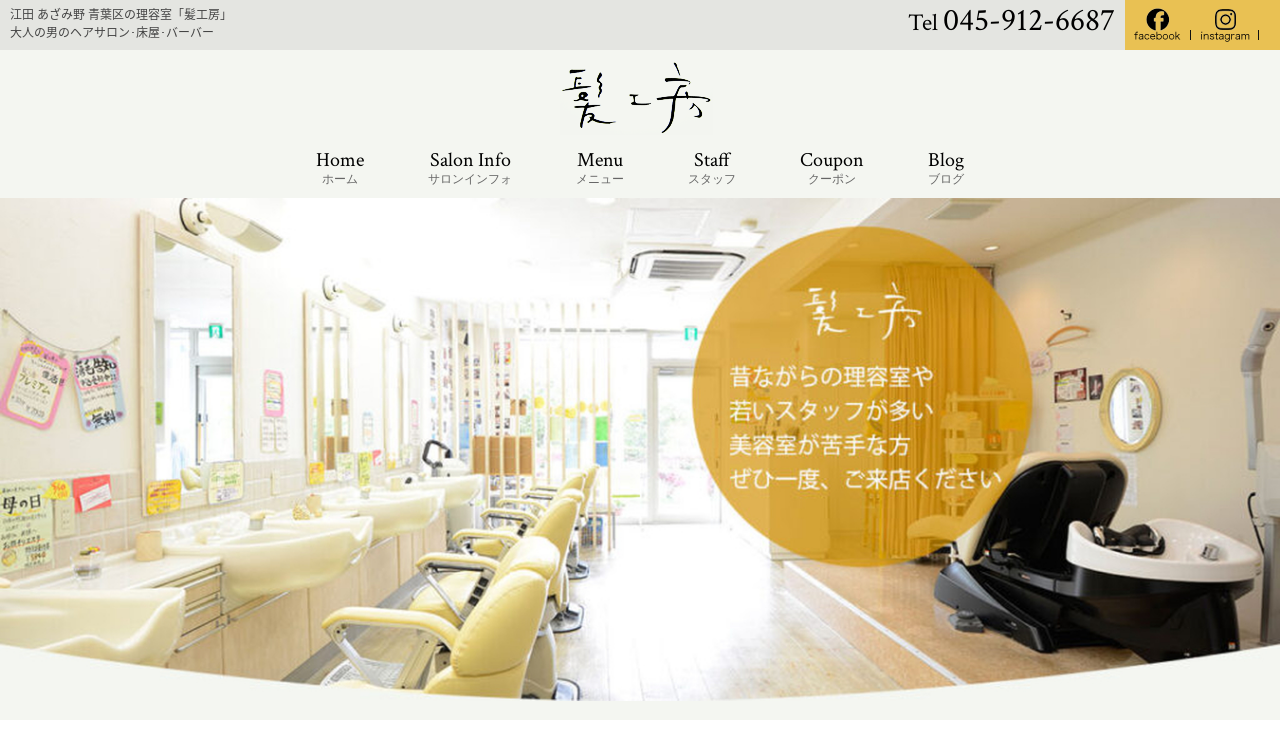

--- FILE ---
content_type: text/html; charset=UTF-8
request_url: https://kamikoubo.com/mc-events/%E5%AE%9A%E4%BC%91%E6%97%A5-264/
body_size: 12146
content:
<!DOCTYPE html>
<!--[if lt IE 7 ]><html class="ie ie6" lang="ja"> <![endif]--> 
<!--[if IE 7 ]><html class="ie ie7" lang="ja"> <![endif]--> 
<!--[if IE 8 ]><html class="ie ie8" lang="ja"> <![endif]--> 
<!--[if IE 9 ]><html class="ie ie9" lang="ja"> <![endif]--> 
<!--[if (gt IE 9)|!(IE)]><!--> 
<html class="" lang="ja"><!--<![endif]--><head>
<meta charset="UTF-8">
<meta http-equiv="X-UA-Compatible" content="IE=edge">

<meta http-equiv="Content-Type" content="text/html; charset=UTF-8" />
<meta http-equiv="Content-Style-Type" content="text/css" />
<meta http-equiv="Content-Script-Type" content="text/javascript" />
<meta name="viewport" content="width=device-width" />
<!--Search Console認証-->
<meta name="google-site-verification" content="5cT4lhH3o7Cm-BdqO83n-Ge47BO6nb6Lr9Zu42UhESU" />

<link rel="stylesheet" href="https://kamikoubo.com/wp-content/themes/kamikoubo4/style.css" type="text/css" />
<link rel="stylesheet" href="https://hairsalon-test.net/style_pc.css">
<link rel="stylesheet" href="https://hairsalon-test.net/style_sumaho.css">
<link href="https://fonts.googleapis.com/css?family=Ropa+Sans" rel="stylesheet">
<style type="text/css">
img {
    image-rendering: -webkit-optimize-contrast;
}

/*■■ ipad・タブレット・スマホ共通■■*/
@media screen and (min-width: 961px) {
#concept_cont{
        background:url(https://kamikoubo.com/wp-content/themes/kamikoubo4/images/top/concept_bg3.jpg) left center no-repeat;
    }
}

/*■■ ipad・タブレット・スマホ共通■■*/
@media screen and (max-width: 960px) {
}

/*■■ タブレット・スマホ共通■■*/
@media screen and (max-width: 767px) {
    
}

/*■■ スマホ共通■■*/
@media screen and (max-width: 480px) {
    
    
}
</style>

<!--[if lt IE 9]>
<script src="http://css3-mediaqueries-js.googlecode.com/svn/trunk/css3-mediaqueries.js"></script>
<![endif]-->

    <!--[if lt IE 9]>
<script src="http://html5shiv.googlecode.com/svn/trunk/html5.js"></script>
<![endif]-->

<script src="https://kamikoubo.com/wp-content/themes/kamikoubo4/js/respond.min.js"></script>

<script src="https://ajax.googleapis.com/ajax/libs/jquery/3.7.1/jquery.min.js"></script>
<script src="https://kamikoubo.com/wp-content/themes/kamikoubo4/js/smoothscroll.js" type="text/javascript"></script>
<script src="https://kamikoubo.com/wp-content/themes/kamikoubo4/js/smartRollover.js" type="text/javascript"></script>
<script src="https://kamikoubo.com/wp-content/themes/kamikoubo4/js/navi.js" type="text/javascript"></script>
<script src="https://kamikoubo.com/wp-content/themes/kamikoubo4/js/pagetop.js" type="text/javascript"></script>

<script src="https://kamikoubo.com/wp-content/themes/kamikoubo4/js/image-switch.js" type="text/javascript"></script>




<link rel="alternate" type="application/rss+xml" title="江田 あざみ野 青葉区の理容室「髪工房」。大人の男のヘアサロン･床屋 RSS Feed" href="https://kamikoubo.com/feed/" />
<link rel="alternate" type="application/atom+xml" title="江田 あざみ野 青葉区の理容室「髪工房」。大人の男のヘアサロン･床屋 Atom Feed" href="https://kamikoubo.com/feed/atom/" />
<link rel="pingback" href="https://kamikoubo.com/xmlrpc.php" />
<link rel="shortcut icon" href="https://kamikoubo.com/wp-content/themes/kamikoubo4/favicon.ico" />
<link href="https://fonts.googleapis.com/css?family=Crimson+Text|Ropa+Sans|Oswald:300,400" rel="stylesheet"> 

<!-- Google tag (gtag.js) -->
<script async src="https://www.googletagmanager.com/gtag/js?id=G-4EFPTNNYPN"></script>
<script>
  window.dataLayer = window.dataLayer || [];
  function gtag(){dataLayer.push(arguments);}
  gtag('js', new Date());

  gtag('config', 'G-4EFPTNNYPN');
</script>
	<style>img:is([sizes="auto" i], [sizes^="auto," i]) { contain-intrinsic-size: 3000px 1500px }</style>
	
		<!-- All in One SEO 4.9.2 - aioseo.com -->
		<title>江田 あざみ野 青葉区の理容室「髪工房」大人の男のヘアサロン･床屋･バーバー</title>
	<meta name="description" content="江田 あざみ野 青葉区の理容室「髪工房」。大人の男のヘアサロン･床屋･バーバー。ブログやフィエスブック、インスタグラムでも口コミで人気の理容室。レディースシェービングやメンズフェイシャルも大好評。フランクなスタッフがゲストをお迎え致します。" />
	<meta name="robots" content="max-image-preview:large" />
	<link rel="canonical" href="https://kamikoubo.com/mc-events/%E5%AE%9A%E4%BC%91%E6%97%A5-264/" />
	<link rel="next" href="https://kamikoubo.com/mc-events/%E5%AE%9A%E4%BC%91%E6%97%A5-264/page/2/" />
	<meta name="generator" content="All in One SEO (AIOSEO) 4.9.2" />
		<meta property="og:locale" content="ja_JP" />
		<meta property="og:site_name" content="江田 あざみ野 青葉区の理容室「髪工房」。大人の男のヘアサロン･床屋 | 江田 あざみ野 青葉区の理容室「髪工房」。大人の男のヘアサロン･床屋。ブログやフィエスブック、インスタグラムでも口コミで人気の理容室。レディースシェービングやメンズフェイシャルも大好評。フランクなスタッフがゲストをお迎え致します。" />
		<meta property="og:type" content="website" />
		<meta property="og:title" content="江田 あざみ野 青葉区の理容室「髪工房」大人の男のヘアサロン･床屋･バーバー" />
		<meta property="og:description" content="江田 あざみ野 青葉区の理容室「髪工房」。大人の男のヘアサロン･床屋･バーバー。ブログやフィエスブック、インスタグラムでも口コミで人気の理容室。レディースシェービングやメンズフェイシャルも大好評。フランクなスタッフがゲストをお迎え致します。" />
		<meta property="og:url" content="https://kamikoubo.com/mc-events/%E5%AE%9A%E4%BC%91%E6%97%A5-264/" />
		<meta name="twitter:card" content="summary" />
		<meta name="twitter:title" content="江田 あざみ野 青葉区の理容室「髪工房」大人の男のヘアサロン･床屋･バーバー" />
		<meta name="twitter:description" content="江田 あざみ野 青葉区の理容室「髪工房」。大人の男のヘアサロン･床屋･バーバー。ブログやフィエスブック、インスタグラムでも口コミで人気の理容室。レディースシェービングやメンズフェイシャルも大好評。フランクなスタッフがゲストをお迎え致します。" />
		<script type="application/ld+json" class="aioseo-schema">
			{"@context":"https:\/\/schema.org","@graph":[{"@type":"BreadcrumbList","@id":"https:\/\/kamikoubo.com\/mc-events\/%E5%AE%9A%E4%BC%91%E6%97%A5-264\/#breadcrumblist","itemListElement":[{"@type":"ListItem","@id":"https:\/\/kamikoubo.com#listItem","position":1,"name":"\u5bb6"}]},{"@type":"CollectionPage","@id":"https:\/\/kamikoubo.com\/mc-events\/%E5%AE%9A%E4%BC%91%E6%97%A5-264\/#collectionpage","url":"https:\/\/kamikoubo.com\/mc-events\/%E5%AE%9A%E4%BC%91%E6%97%A5-264\/","name":"\u6c5f\u7530 \u3042\u3056\u307f\u91ce \u9752\u8449\u533a\u306e\u7406\u5bb9\u5ba4\u300c\u9aea\u5de5\u623f\u300d\u5927\u4eba\u306e\u7537\u306e\u30d8\u30a2\u30b5\u30ed\u30f3\uff65\u5e8a\u5c4b\uff65\u30d0\u30fc\u30d0\u30fc","description":"\u6c5f\u7530 \u3042\u3056\u307f\u91ce \u9752\u8449\u533a\u306e\u7406\u5bb9\u5ba4\u300c\u9aea\u5de5\u623f\u300d\u3002\u5927\u4eba\u306e\u7537\u306e\u30d8\u30a2\u30b5\u30ed\u30f3\uff65\u5e8a\u5c4b\uff65\u30d0\u30fc\u30d0\u30fc\u3002\u30d6\u30ed\u30b0\u3084\u30d5\u30a3\u30a8\u30b9\u30d6\u30c3\u30af\u3001\u30a4\u30f3\u30b9\u30bf\u30b0\u30e9\u30e0\u3067\u3082\u53e3\u30b3\u30df\u3067\u4eba\u6c17\u306e\u7406\u5bb9\u5ba4\u3002\u30ec\u30c7\u30a3\u30fc\u30b9\u30b7\u30a7\u30fc\u30d3\u30f3\u30b0\u3084\u30e1\u30f3\u30ba\u30d5\u30a7\u30a4\u30b7\u30e3\u30eb\u3082\u5927\u597d\u8a55\u3002\u30d5\u30e9\u30f3\u30af\u306a\u30b9\u30bf\u30c3\u30d5\u304c\u30b2\u30b9\u30c8\u3092\u304a\u8fce\u3048\u81f4\u3057\u307e\u3059\u3002","inLanguage":"ja","isPartOf":{"@id":"https:\/\/kamikoubo.com\/#website"},"breadcrumb":{"@id":"https:\/\/kamikoubo.com\/mc-events\/%E5%AE%9A%E4%BC%91%E6%97%A5-264\/#breadcrumblist"},"about":{"@id":"https:\/\/kamikoubo.com\/#organization"}},{"@type":"Organization","@id":"https:\/\/kamikoubo.com\/#organization","name":"\u6c5f\u7530 \u3042\u3056\u307f\u91ce \u9752\u8449\u533a\u306e\u7406\u5bb9\u5ba4\u300c\u9aea\u5de5\u623f\u300d\u3002\u5927\u4eba\u306e\u7537\u306e\u30d8\u30a2\u30b5\u30ed\u30f3\uff65\u5e8a\u5c4b","description":"\u6c5f\u7530 \u3042\u3056\u307f\u91ce \u9752\u8449\u533a\u306e\u7406\u5bb9\u5ba4\u300c\u9aea\u5de5\u623f\u300d\u3002\u5927\u4eba\u306e\u7537\u306e\u30d8\u30a2\u30b5\u30ed\u30f3\uff65\u5e8a\u5c4b\u3002\u30d6\u30ed\u30b0\u3084\u30d5\u30a3\u30a8\u30b9\u30d6\u30c3\u30af\u3001\u30a4\u30f3\u30b9\u30bf\u30b0\u30e9\u30e0\u3067\u3082\u53e3\u30b3\u30df\u3067\u4eba\u6c17\u306e\u7406\u5bb9\u5ba4\u3002\u30ec\u30c7\u30a3\u30fc\u30b9\u30b7\u30a7\u30fc\u30d3\u30f3\u30b0\u3084\u30e1\u30f3\u30ba\u30d5\u30a7\u30a4\u30b7\u30e3\u30eb\u3082\u5927\u597d\u8a55\u3002\u30d5\u30e9\u30f3\u30af\u306a\u30b9\u30bf\u30c3\u30d5\u304c\u30b2\u30b9\u30c8\u3092\u304a\u8fce\u3048\u81f4\u3057\u307e\u3059\u3002","url":"https:\/\/kamikoubo.com\/"},{"@type":"WebSite","@id":"https:\/\/kamikoubo.com\/#website","url":"https:\/\/kamikoubo.com\/","name":"\u6c5f\u7530 \u3042\u3056\u307f\u91ce \u9752\u8449\u533a\u306e\u7406\u5bb9\u5ba4\u300c\u9aea\u5de5\u623f\u300d\u3002\u5927\u4eba\u306e\u7537\u306e\u30d8\u30a2\u30b5\u30ed\u30f3\uff65\u5e8a\u5c4b","description":"\u6c5f\u7530 \u3042\u3056\u307f\u91ce \u9752\u8449\u533a\u306e\u7406\u5bb9\u5ba4\u300c\u9aea\u5de5\u623f\u300d\u3002\u5927\u4eba\u306e\u7537\u306e\u30d8\u30a2\u30b5\u30ed\u30f3\uff65\u5e8a\u5c4b\u3002\u30d6\u30ed\u30b0\u3084\u30d5\u30a3\u30a8\u30b9\u30d6\u30c3\u30af\u3001\u30a4\u30f3\u30b9\u30bf\u30b0\u30e9\u30e0\u3067\u3082\u53e3\u30b3\u30df\u3067\u4eba\u6c17\u306e\u7406\u5bb9\u5ba4\u3002\u30ec\u30c7\u30a3\u30fc\u30b9\u30b7\u30a7\u30fc\u30d3\u30f3\u30b0\u3084\u30e1\u30f3\u30ba\u30d5\u30a7\u30a4\u30b7\u30e3\u30eb\u3082\u5927\u597d\u8a55\u3002\u30d5\u30e9\u30f3\u30af\u306a\u30b9\u30bf\u30c3\u30d5\u304c\u30b2\u30b9\u30c8\u3092\u304a\u8fce\u3048\u81f4\u3057\u307e\u3059\u3002","inLanguage":"ja","publisher":{"@id":"https:\/\/kamikoubo.com\/#organization"}}]}
		</script>
		<!-- All in One SEO -->

<script type="text/javascript">
/* <![CDATA[ */
window._wpemojiSettings = {"baseUrl":"https:\/\/s.w.org\/images\/core\/emoji\/15.0.3\/72x72\/","ext":".png","svgUrl":"https:\/\/s.w.org\/images\/core\/emoji\/15.0.3\/svg\/","svgExt":".svg","source":{"concatemoji":"https:\/\/kamikoubo.com\/wp-includes\/js\/wp-emoji-release.min.js?ver=35d75ab55f784ac908cc2b9e822b393c"}};
/*! This file is auto-generated */
!function(i,n){var o,s,e;function c(e){try{var t={supportTests:e,timestamp:(new Date).valueOf()};sessionStorage.setItem(o,JSON.stringify(t))}catch(e){}}function p(e,t,n){e.clearRect(0,0,e.canvas.width,e.canvas.height),e.fillText(t,0,0);var t=new Uint32Array(e.getImageData(0,0,e.canvas.width,e.canvas.height).data),r=(e.clearRect(0,0,e.canvas.width,e.canvas.height),e.fillText(n,0,0),new Uint32Array(e.getImageData(0,0,e.canvas.width,e.canvas.height).data));return t.every(function(e,t){return e===r[t]})}function u(e,t,n){switch(t){case"flag":return n(e,"\ud83c\udff3\ufe0f\u200d\u26a7\ufe0f","\ud83c\udff3\ufe0f\u200b\u26a7\ufe0f")?!1:!n(e,"\ud83c\uddfa\ud83c\uddf3","\ud83c\uddfa\u200b\ud83c\uddf3")&&!n(e,"\ud83c\udff4\udb40\udc67\udb40\udc62\udb40\udc65\udb40\udc6e\udb40\udc67\udb40\udc7f","\ud83c\udff4\u200b\udb40\udc67\u200b\udb40\udc62\u200b\udb40\udc65\u200b\udb40\udc6e\u200b\udb40\udc67\u200b\udb40\udc7f");case"emoji":return!n(e,"\ud83d\udc26\u200d\u2b1b","\ud83d\udc26\u200b\u2b1b")}return!1}function f(e,t,n){var r="undefined"!=typeof WorkerGlobalScope&&self instanceof WorkerGlobalScope?new OffscreenCanvas(300,150):i.createElement("canvas"),a=r.getContext("2d",{willReadFrequently:!0}),o=(a.textBaseline="top",a.font="600 32px Arial",{});return e.forEach(function(e){o[e]=t(a,e,n)}),o}function t(e){var t=i.createElement("script");t.src=e,t.defer=!0,i.head.appendChild(t)}"undefined"!=typeof Promise&&(o="wpEmojiSettingsSupports",s=["flag","emoji"],n.supports={everything:!0,everythingExceptFlag:!0},e=new Promise(function(e){i.addEventListener("DOMContentLoaded",e,{once:!0})}),new Promise(function(t){var n=function(){try{var e=JSON.parse(sessionStorage.getItem(o));if("object"==typeof e&&"number"==typeof e.timestamp&&(new Date).valueOf()<e.timestamp+604800&&"object"==typeof e.supportTests)return e.supportTests}catch(e){}return null}();if(!n){if("undefined"!=typeof Worker&&"undefined"!=typeof OffscreenCanvas&&"undefined"!=typeof URL&&URL.createObjectURL&&"undefined"!=typeof Blob)try{var e="postMessage("+f.toString()+"("+[JSON.stringify(s),u.toString(),p.toString()].join(",")+"));",r=new Blob([e],{type:"text/javascript"}),a=new Worker(URL.createObjectURL(r),{name:"wpTestEmojiSupports"});return void(a.onmessage=function(e){c(n=e.data),a.terminate(),t(n)})}catch(e){}c(n=f(s,u,p))}t(n)}).then(function(e){for(var t in e)n.supports[t]=e[t],n.supports.everything=n.supports.everything&&n.supports[t],"flag"!==t&&(n.supports.everythingExceptFlag=n.supports.everythingExceptFlag&&n.supports[t]);n.supports.everythingExceptFlag=n.supports.everythingExceptFlag&&!n.supports.flag,n.DOMReady=!1,n.readyCallback=function(){n.DOMReady=!0}}).then(function(){return e}).then(function(){var e;n.supports.everything||(n.readyCallback(),(e=n.source||{}).concatemoji?t(e.concatemoji):e.wpemoji&&e.twemoji&&(t(e.twemoji),t(e.wpemoji)))}))}((window,document),window._wpemojiSettings);
/* ]]> */
</script>
<style id='wp-emoji-styles-inline-css' type='text/css'>

	img.wp-smiley, img.emoji {
		display: inline !important;
		border: none !important;
		box-shadow: none !important;
		height: 1em !important;
		width: 1em !important;
		margin: 0 0.07em !important;
		vertical-align: -0.1em !important;
		background: none !important;
		padding: 0 !important;
	}
</style>
<link rel='stylesheet' id='wp-block-library-css' href='https://kamikoubo.com/wp-includes/css/dist/block-library/style.min.css?ver=35d75ab55f784ac908cc2b9e822b393c' type='text/css' media='all' />
<link rel='stylesheet' id='aioseo/css/src/vue/standalone/blocks/table-of-contents/global.scss-css' href='https://kamikoubo.com/wp-content/plugins/all-in-one-seo-pack/dist/Lite/assets/css/table-of-contents/global.e90f6d47.css?ver=4.9.2' type='text/css' media='all' />
<style id='classic-theme-styles-inline-css' type='text/css'>
/*! This file is auto-generated */
.wp-block-button__link{color:#fff;background-color:#32373c;border-radius:9999px;box-shadow:none;text-decoration:none;padding:calc(.667em + 2px) calc(1.333em + 2px);font-size:1.125em}.wp-block-file__button{background:#32373c;color:#fff;text-decoration:none}
</style>
<style id='global-styles-inline-css' type='text/css'>
:root{--wp--preset--aspect-ratio--square: 1;--wp--preset--aspect-ratio--4-3: 4/3;--wp--preset--aspect-ratio--3-4: 3/4;--wp--preset--aspect-ratio--3-2: 3/2;--wp--preset--aspect-ratio--2-3: 2/3;--wp--preset--aspect-ratio--16-9: 16/9;--wp--preset--aspect-ratio--9-16: 9/16;--wp--preset--color--black: #000000;--wp--preset--color--cyan-bluish-gray: #abb8c3;--wp--preset--color--white: #ffffff;--wp--preset--color--pale-pink: #f78da7;--wp--preset--color--vivid-red: #cf2e2e;--wp--preset--color--luminous-vivid-orange: #ff6900;--wp--preset--color--luminous-vivid-amber: #fcb900;--wp--preset--color--light-green-cyan: #7bdcb5;--wp--preset--color--vivid-green-cyan: #00d084;--wp--preset--color--pale-cyan-blue: #8ed1fc;--wp--preset--color--vivid-cyan-blue: #0693e3;--wp--preset--color--vivid-purple: #9b51e0;--wp--preset--gradient--vivid-cyan-blue-to-vivid-purple: linear-gradient(135deg,rgba(6,147,227,1) 0%,rgb(155,81,224) 100%);--wp--preset--gradient--light-green-cyan-to-vivid-green-cyan: linear-gradient(135deg,rgb(122,220,180) 0%,rgb(0,208,130) 100%);--wp--preset--gradient--luminous-vivid-amber-to-luminous-vivid-orange: linear-gradient(135deg,rgba(252,185,0,1) 0%,rgba(255,105,0,1) 100%);--wp--preset--gradient--luminous-vivid-orange-to-vivid-red: linear-gradient(135deg,rgba(255,105,0,1) 0%,rgb(207,46,46) 100%);--wp--preset--gradient--very-light-gray-to-cyan-bluish-gray: linear-gradient(135deg,rgb(238,238,238) 0%,rgb(169,184,195) 100%);--wp--preset--gradient--cool-to-warm-spectrum: linear-gradient(135deg,rgb(74,234,220) 0%,rgb(151,120,209) 20%,rgb(207,42,186) 40%,rgb(238,44,130) 60%,rgb(251,105,98) 80%,rgb(254,248,76) 100%);--wp--preset--gradient--blush-light-purple: linear-gradient(135deg,rgb(255,206,236) 0%,rgb(152,150,240) 100%);--wp--preset--gradient--blush-bordeaux: linear-gradient(135deg,rgb(254,205,165) 0%,rgb(254,45,45) 50%,rgb(107,0,62) 100%);--wp--preset--gradient--luminous-dusk: linear-gradient(135deg,rgb(255,203,112) 0%,rgb(199,81,192) 50%,rgb(65,88,208) 100%);--wp--preset--gradient--pale-ocean: linear-gradient(135deg,rgb(255,245,203) 0%,rgb(182,227,212) 50%,rgb(51,167,181) 100%);--wp--preset--gradient--electric-grass: linear-gradient(135deg,rgb(202,248,128) 0%,rgb(113,206,126) 100%);--wp--preset--gradient--midnight: linear-gradient(135deg,rgb(2,3,129) 0%,rgb(40,116,252) 100%);--wp--preset--font-size--small: 13px;--wp--preset--font-size--medium: 20px;--wp--preset--font-size--large: 36px;--wp--preset--font-size--x-large: 42px;--wp--preset--spacing--20: 0.44rem;--wp--preset--spacing--30: 0.67rem;--wp--preset--spacing--40: 1rem;--wp--preset--spacing--50: 1.5rem;--wp--preset--spacing--60: 2.25rem;--wp--preset--spacing--70: 3.38rem;--wp--preset--spacing--80: 5.06rem;--wp--preset--shadow--natural: 6px 6px 9px rgba(0, 0, 0, 0.2);--wp--preset--shadow--deep: 12px 12px 50px rgba(0, 0, 0, 0.4);--wp--preset--shadow--sharp: 6px 6px 0px rgba(0, 0, 0, 0.2);--wp--preset--shadow--outlined: 6px 6px 0px -3px rgba(255, 255, 255, 1), 6px 6px rgba(0, 0, 0, 1);--wp--preset--shadow--crisp: 6px 6px 0px rgba(0, 0, 0, 1);}:where(.is-layout-flex){gap: 0.5em;}:where(.is-layout-grid){gap: 0.5em;}body .is-layout-flex{display: flex;}.is-layout-flex{flex-wrap: wrap;align-items: center;}.is-layout-flex > :is(*, div){margin: 0;}body .is-layout-grid{display: grid;}.is-layout-grid > :is(*, div){margin: 0;}:where(.wp-block-columns.is-layout-flex){gap: 2em;}:where(.wp-block-columns.is-layout-grid){gap: 2em;}:where(.wp-block-post-template.is-layout-flex){gap: 1.25em;}:where(.wp-block-post-template.is-layout-grid){gap: 1.25em;}.has-black-color{color: var(--wp--preset--color--black) !important;}.has-cyan-bluish-gray-color{color: var(--wp--preset--color--cyan-bluish-gray) !important;}.has-white-color{color: var(--wp--preset--color--white) !important;}.has-pale-pink-color{color: var(--wp--preset--color--pale-pink) !important;}.has-vivid-red-color{color: var(--wp--preset--color--vivid-red) !important;}.has-luminous-vivid-orange-color{color: var(--wp--preset--color--luminous-vivid-orange) !important;}.has-luminous-vivid-amber-color{color: var(--wp--preset--color--luminous-vivid-amber) !important;}.has-light-green-cyan-color{color: var(--wp--preset--color--light-green-cyan) !important;}.has-vivid-green-cyan-color{color: var(--wp--preset--color--vivid-green-cyan) !important;}.has-pale-cyan-blue-color{color: var(--wp--preset--color--pale-cyan-blue) !important;}.has-vivid-cyan-blue-color{color: var(--wp--preset--color--vivid-cyan-blue) !important;}.has-vivid-purple-color{color: var(--wp--preset--color--vivid-purple) !important;}.has-black-background-color{background-color: var(--wp--preset--color--black) !important;}.has-cyan-bluish-gray-background-color{background-color: var(--wp--preset--color--cyan-bluish-gray) !important;}.has-white-background-color{background-color: var(--wp--preset--color--white) !important;}.has-pale-pink-background-color{background-color: var(--wp--preset--color--pale-pink) !important;}.has-vivid-red-background-color{background-color: var(--wp--preset--color--vivid-red) !important;}.has-luminous-vivid-orange-background-color{background-color: var(--wp--preset--color--luminous-vivid-orange) !important;}.has-luminous-vivid-amber-background-color{background-color: var(--wp--preset--color--luminous-vivid-amber) !important;}.has-light-green-cyan-background-color{background-color: var(--wp--preset--color--light-green-cyan) !important;}.has-vivid-green-cyan-background-color{background-color: var(--wp--preset--color--vivid-green-cyan) !important;}.has-pale-cyan-blue-background-color{background-color: var(--wp--preset--color--pale-cyan-blue) !important;}.has-vivid-cyan-blue-background-color{background-color: var(--wp--preset--color--vivid-cyan-blue) !important;}.has-vivid-purple-background-color{background-color: var(--wp--preset--color--vivid-purple) !important;}.has-black-border-color{border-color: var(--wp--preset--color--black) !important;}.has-cyan-bluish-gray-border-color{border-color: var(--wp--preset--color--cyan-bluish-gray) !important;}.has-white-border-color{border-color: var(--wp--preset--color--white) !important;}.has-pale-pink-border-color{border-color: var(--wp--preset--color--pale-pink) !important;}.has-vivid-red-border-color{border-color: var(--wp--preset--color--vivid-red) !important;}.has-luminous-vivid-orange-border-color{border-color: var(--wp--preset--color--luminous-vivid-orange) !important;}.has-luminous-vivid-amber-border-color{border-color: var(--wp--preset--color--luminous-vivid-amber) !important;}.has-light-green-cyan-border-color{border-color: var(--wp--preset--color--light-green-cyan) !important;}.has-vivid-green-cyan-border-color{border-color: var(--wp--preset--color--vivid-green-cyan) !important;}.has-pale-cyan-blue-border-color{border-color: var(--wp--preset--color--pale-cyan-blue) !important;}.has-vivid-cyan-blue-border-color{border-color: var(--wp--preset--color--vivid-cyan-blue) !important;}.has-vivid-purple-border-color{border-color: var(--wp--preset--color--vivid-purple) !important;}.has-vivid-cyan-blue-to-vivid-purple-gradient-background{background: var(--wp--preset--gradient--vivid-cyan-blue-to-vivid-purple) !important;}.has-light-green-cyan-to-vivid-green-cyan-gradient-background{background: var(--wp--preset--gradient--light-green-cyan-to-vivid-green-cyan) !important;}.has-luminous-vivid-amber-to-luminous-vivid-orange-gradient-background{background: var(--wp--preset--gradient--luminous-vivid-amber-to-luminous-vivid-orange) !important;}.has-luminous-vivid-orange-to-vivid-red-gradient-background{background: var(--wp--preset--gradient--luminous-vivid-orange-to-vivid-red) !important;}.has-very-light-gray-to-cyan-bluish-gray-gradient-background{background: var(--wp--preset--gradient--very-light-gray-to-cyan-bluish-gray) !important;}.has-cool-to-warm-spectrum-gradient-background{background: var(--wp--preset--gradient--cool-to-warm-spectrum) !important;}.has-blush-light-purple-gradient-background{background: var(--wp--preset--gradient--blush-light-purple) !important;}.has-blush-bordeaux-gradient-background{background: var(--wp--preset--gradient--blush-bordeaux) !important;}.has-luminous-dusk-gradient-background{background: var(--wp--preset--gradient--luminous-dusk) !important;}.has-pale-ocean-gradient-background{background: var(--wp--preset--gradient--pale-ocean) !important;}.has-electric-grass-gradient-background{background: var(--wp--preset--gradient--electric-grass) !important;}.has-midnight-gradient-background{background: var(--wp--preset--gradient--midnight) !important;}.has-small-font-size{font-size: var(--wp--preset--font-size--small) !important;}.has-medium-font-size{font-size: var(--wp--preset--font-size--medium) !important;}.has-large-font-size{font-size: var(--wp--preset--font-size--large) !important;}.has-x-large-font-size{font-size: var(--wp--preset--font-size--x-large) !important;}
:where(.wp-block-post-template.is-layout-flex){gap: 1.25em;}:where(.wp-block-post-template.is-layout-grid){gap: 1.25em;}
:where(.wp-block-columns.is-layout-flex){gap: 2em;}:where(.wp-block-columns.is-layout-grid){gap: 2em;}
:root :where(.wp-block-pullquote){font-size: 1.5em;line-height: 1.6;}
</style>
<link rel='stylesheet' id='contact-form-7-css' href='https://kamikoubo.com/wp-content/plugins/contact-form-7/includes/css/styles.css?ver=6.1.4' type='text/css' media='all' />
<link rel='stylesheet' id='responsive-lightbox-tosrus-css' href='https://kamikoubo.com/wp-content/plugins/responsive-lightbox/assets/tosrus/jquery.tosrus.min.css?ver=2.5.0' type='text/css' media='all' />
<link rel='stylesheet' id='wp-pagenavi-css' href='https://kamikoubo.com/wp-content/plugins/wp-pagenavi/pagenavi-css.css?ver=2.70' type='text/css' media='all' />
<link rel='stylesheet' id='tablepress-default-css' href='https://kamikoubo.com/wp-content/plugins/tablepress/css/build/default.css?ver=3.2.6' type='text/css' media='all' />
<script type="text/javascript" src="https://kamikoubo.com/wp-includes/js/jquery/jquery.min.js?ver=3.7.1" id="jquery-core-js"></script>
<script type="text/javascript" src="https://kamikoubo.com/wp-includes/js/jquery/jquery-migrate.min.js?ver=3.4.1" id="jquery-migrate-js"></script>
<script type="text/javascript" src="https://kamikoubo.com/wp-content/plugins/responsive-lightbox/assets/tosrus/jquery.tosrus.min.js?ver=2.5.0" id="responsive-lightbox-tosrus-js"></script>
<script type="text/javascript" src="https://kamikoubo.com/wp-includes/js/underscore.min.js?ver=1.13.7" id="underscore-js"></script>
<script type="text/javascript" src="https://kamikoubo.com/wp-content/plugins/responsive-lightbox/assets/infinitescroll/infinite-scroll.pkgd.min.js?ver=4.0.1" id="responsive-lightbox-infinite-scroll-js"></script>
<script type="text/javascript" id="responsive-lightbox-js-before">
/* <![CDATA[ */
var rlArgs = {"script":"tosrus","selector":"lightbox","customEvents":"","activeGalleries":true,"effect":"slide","infinite":true,"keys":false,"autoplay":true,"pauseOnHover":false,"timeout":4000,"pagination":true,"paginationType":"thumbnails","closeOnClick":true,"woocommerce_gallery":false,"ajaxurl":"https:\/\/kamikoubo.com\/wp-admin\/admin-ajax.php","nonce":"6b8305a574","preview":false,"postId":11549,"scriptExtension":false};
/* ]]> */
</script>
<script type="text/javascript" src="https://kamikoubo.com/wp-content/plugins/responsive-lightbox/js/front.js?ver=2.5.5" id="responsive-lightbox-js"></script>
<link rel="https://api.w.org/" href="https://kamikoubo.com/wp-json/" /><link rel="EditURI" type="application/rsd+xml" title="RSD" href="https://kamikoubo.com/xmlrpc.php?rsd" />

</head>
<body id="top">
<a name="top" id="top"></a>
<div id="wrapper">
    <header>
        <div id="t_head">
            <h1>江田 あざみ野 青葉区の理容室「髪工房」<br />大人の男のヘアサロン･床屋･バーバー</h1>
            <div id="Rhead">
                <ul class="parallel">
                    <li id="h_tel">Tel <span>045-912-6687</span></li>
                    <!--li id="contact"><a href="https://kamikoubo.com/contact/" ><img src="https://kamikoubo.com/wp-content/themes/kamikoubo4/images/head/contact.png" alt="お問い合わせ" /></a></li-->
                    <li><a href="https://www.facebook.com/kamikoubo" target="_blank"><img src="https://kamikoubo.com/wp-content/themes/kamikoubo4/images/head/fb.png" alt="フェイスブック" /></a></li>
                    <li id="insta"><a href="https://www.instagram.com/kamikoubo/" target="_blank"><img src="https://kamikoubo.com/wp-content/themes/kamikoubo4/images/head/insta.png" alt="インスタグラム" /></a></li>
                </ul>
            </div>
        </div>
        <div id="logo"><a href="https://kamikoubo.com/" title="ホーム"><img src="https://kamikoubo.com/wp-content/themes/kamikoubo4/images/head/logo.gif" alt="江田 あざみ野 青葉区の理容室「髪工房」" /></a></div>
    </header>
    
    <div id="fixedBox" class="nav">
        <div class="inner">
            <div id="mobile-head">
                <div id="nav-toggle">
                    <div>
                        <span></span>
                        <span></span>
                        <span></span>
                    </div>
                </div>
            </div>
			<div id="sp_logo"><a href="https://kamikoubo.com/" title="ホーム"><img src="https://kamikoubo.com/wp-content/themes/kamikoubo4/images/head/sp_logo.gif" alt="江田 あざみ野 青葉区の理容室「髪工房」" id="sp_logo"/></a></div>
            <nav id="global-nav">
              <ul id="main_navi">
                  <li><a href="https://kamikoubo.com/" title="ホーム">Home<span>ホーム</span></a></li>
                  <li><a href="https://kamikoubo.com/info/" title="サロンインフォ">Salon Info<span>サロンインフォ</span></a></li>
                  <li><a href="https://kamikoubo.com/menu/" title="メニュー">Menu<span>メニュー</span></a></li>
                  <li><a href="https://kamikoubo.com/staff/" title="スタッフ">Staff<span>スタッフ</span></a></li>
                  <li><a href="https://kamikoubo.com/coupon/" title="クーポン">Coupon<span>クーポン</span></a></li>
                  <li><a href="https://kamikoubo.com/category/blog/" title="ブログ">Blog<span>ブログ</span></a></li>
				
				<li class="sp_navi" id="n_tel"><a href="tel:045-912-6687" >Tel 045-912-6687</a></li>
				<!--li class="sp_navi sns_navi" id="contact"><a href="https://kamikoubo.com/contact/" title="お問い合わせ"><img src="https://kamikoubo.com/wp-content/themes/kamikoubo4/images/head/contact_bg.png" alt="お問い合わせ" /> お問い合わせ</a></li-->
				<li class="sp_navi sns_navi" id="fb"><a href="https://www.facebook.com/kamikoubo" target="_blank"><img src="https://kamikoubo.com/wp-content/themes/kamikoubo4/images/head/fb_bg.png" alt="facebook" />  facebook</a></li>
				<li class="sp_navi sns_navi" id="insta"><a href="https://www.instagram.com/kamikoubo/" target="_blank"><img src="https://kamikoubo.com/wp-content/themes/kamikoubo4/images/head/insta_bg.png" alt="インスタグラム" />  Instagram</a></li>
              </ul>
            </nav>
        </div>
    </div>
    


	    <div id="slid">
				<div id="slideshow">
						<img style="max-width:100%; height:auto; margin:auto;" src="https://kamikoubo.com/wp-content/uploads/2024/01/4-1350x530.jpg" alt="江田 あざみ野 青葉区の理容室「髪工房」" />
				</div>
    </div>
				
			<div class="top_contents">
	
<!--div class="bg_fff box_padding01">
    <div class="box_width950 mb30 text_center_pc">
        <p class="txt24 mb20">臨時休業のお知らせ</p>
        <p class="txt16 mb10">平素より髪工房をご愛顧くださいまして誠に有難うございます。</p>
        <p class="txt16 mb10">お客様の安全、スタッフの安全確保、また感染拡大防止への社会的責任を考え、</p>
        <p class="txt16 mb10"><strong>4月13日～4月30日まで営業自粛（臨時休業）</strong>とさせていただきます。</p>
        <p class="txt14 mb10">（ナチュール（シェービング）は5月6日(水)まで臨時休業になります）</p>
        <p class="txt16 mb10">お客様には大変ご迷惑ご不便をおかけいたしますが、<br />
            何卒ご理解を賜りますよう心よりお願い申し上げます。</p>
    </div>
</div-->

<div class="bg_fff box_padding01">
    <div class="box_width950 mb30 text_center_pc">
        <p class="txt24 mb20">新型コロナウイルスによる対策</p>
        <p class="txt16 mb20">髪工房ではお客様に安心してご来店を頂けるよう以下のような取り組みをしています。 </p>
        <p class="txt16 mb20"><span class="txt13 color_gray_ccc">●</span>スタッフの手指消毒<br />
            <span class="txt13 color_gray_ccc">●</span> スタッフのマスク着用<br />
            <span class="txt13 color_gray_ccc">●</span> 椅子、シャンプーブース、待合等の消毒<br />
            <span class="txt13 color_gray_ccc">●</span> ハサミ、カミソリ等道具の消毒、店内の換気</p>
        <p class="txt16 mb10">お客様には大変ご迷惑ご不便をおかけいたしますが、<br />
            何卒ご理解を賜りますよう心よりお願い申し上げます。</p>
    </div>
</div>
<div class="top_cont" id="concept_cont">
    <h2 id="concept_ttl">坂上より ご挨拶</h2>
    <p class="text">このたびは、髪工房のホームページをご覧いただき、誠にありがとうございます。</p>
    <p class="text">当店ではヘアスタイルはもちろん、お顔そりによるスキンケアなど、<br />
        トータルで「デキる男」「カッコいい男」をプロデュースしています。</p>
    <p class="text">顔立ち、髪質、髪の生え方、骨格、ライフスタイルに合わせた<br />
        「あなただけのヘアスタイル」をご提供いたします。</p>
    <p class="text">また、育毛やスキンケアは、親身になって解決策を考えていきますので、<br />
        お気軽にご相談ください。</p>
    <p class="text">そしてわたしが思う髪工房の「一番のウリ」は「スタッフ」です。</p>
    <p class="text">毎日会いたくなるスタッフ、一生通いたくなる理容室を目指しています！<br />
        友達に会うような感覚で、気軽にお立ち寄りください。</p>
    <p class="text">皆さまのご来店を、スタッフ一同、心よりお待ちしております。</p>
    <p class="text">それでは、「当店のこだわり」をご紹介させて頂きます！</p>
    <div class="more"> <a href="https://kamikoubo.com/beginner/">More</a> </div>
</div>
</div>
<!--top_contents end-->

<div class="top_contents_fff">
    <div class="top_cont" id="cut_cont">
        <div class="Rphoto"> <a href="https://kamikoubo.com/menu_list/cut/"> <img src="https://kamikoubo.com/wp-content/themes/kamikoubo4/images/top/cut.jpg" alt="CUT"/> </a> </div>
        <div class="top_menu" id="cut_menu">
            <h3>CUT<span>髪工房のカット</span></h3>
            <p class="text">お客様の「イメージする理想のスタイル」を<br />
                正しく理解できる「聞く耳（感受性）」を<br />
                持っていること。<br />
                そうでなければ、世間で言う<br />
                「うまい人」ではありません。</p>
            <p class="text">世界が恋する髪工房のカット技術で、<br />
                美の限界を超えてみせます。</p>
            <div class="more"><a href="https://kamikoubo.com/menu_list/cut/">More</a></div>
        </div>
    </div>
    <div class="top_cont" id="counseling_cont">
        <div class="Lphoto"> <a href="https://kamikoubo.com/menu_list/counseling/"> <img src="https://kamikoubo.com/wp-content/themes/kamikoubo4/images/top/counseling.jpg" alt="COUNSELING"/> </a> </div>
        <div class="top_menu" id="counseling_menu">
            <h3>COUNSELING<span>カウンセリング</span></h3>
            <p class="text">「こうなりたい」<br />
                「こうしたい」<br />
                「こんな感じにしたい」。<br />
                お客様の気持ちにお応えします。</p>
            <p class="text">「いいね！」と言ってもらえるヘアスタイルを<br />
                スタイリストが一緒に見つけていきます。</p>
            <div class="more"> <a href="https://kamikoubo.com/menu_list/counseling/">More</a> </div>
        </div>
    </div>
    
</div>
<!--top_contents_fff end-->

<div class="top_contents_fff">
    <div id="top_blog">
        <div id="blog_cont">
            <h2 id="blog_ttl">Blog</h2>
                        <ul id="blog_article">
                                <li>
                    <div class="blog_img"><a href="https://kamikoubo.com/11549/">
                                                <img src="https://kamikoubo.com/wp-content/themes/kamikoubo4/images/top/noimage.gif" width="80" height="80" alt="NO IMAGE" />
                                                </a></div>
                    <p class="blog_day">2025.12.04</p>
                    <p class="title"><a href="https://kamikoubo.com/11549/">年末年始の営業のご案内...</a></p>
                    <p class="article"><a href="https://kamikoubo.com/11549/">いよいよ年の瀬も近づいてまいりました。令和7年も多くの皆様にご来店いただきありがとうございました。今年の年末は31日まで営業（29日の月曜日はお休み）し、令和8...</a></p>
                </li>
                                <li>
                    <div class="blog_img"><a href="https://kamikoubo.com/11546/">
                                                <img src="https://kamikoubo.com/wp-content/themes/kamikoubo4/images/top/noimage.gif" width="80" height="80" alt="NO IMAGE" />
                                                </a></div>
                    <p class="blog_day">2025.12.04</p>
                    <p class="title"><a href="https://kamikoubo.com/11546/">12月の定休日のご案内...</a></p>
                    <p class="article"><a href="https://kamikoubo.com/11546/">...</a></p>
                </li>
                                <li>
                    <div class="blog_img"><a href="https://kamikoubo.com/11541/">
                                                <img src="https://kamikoubo.com/wp-content/themes/kamikoubo4/images/top/noimage.gif" width="80" height="80" alt="NO IMAGE" />
                                                </a></div>
                    <p class="blog_day">2025.11.01</p>
                    <p class="title"><a href="https://kamikoubo.com/11541/">11月のお休み...</a></p>
                    <p class="article"><a href="https://kamikoubo.com/11541/">...</a></p>
                </li>
                            </ul>
                        <div class="more"> <a href="https://kamikoubo.com/category/blog/">More</a> </div>
        </div>
    </div>
    <!--top_blog end-->
    
    <div class="top_cont" id="interview_cont"> <a href="https://kamikoubo.com/interview/"><img src="https://kamikoubo.com/wp-content/themes/kamikoubo4/images/top/interview_sp.jpg" alt="オーナーインタビュー" class="js-image-switch full"/></a> </div>
    <!--div class="top_cont" id="top_insta">
        <h2 id="insta_title">Instagram</h2>
        [instagram-feed] </div-->
</div>
<!--top_contents end-->

<div class="top_contents" id="toplistcont">
    <div class="top_cont">
        <ul id="top_list" class="parallel">
            <!--li><a href="https://kamikoubo.com/image_photo/"><img src="https://kamikoubo.com/wp-content/themes/kamikoubo4/images/top/image_photo.jpg" alt="イメージフォト"/>
                <div>
                    <p class="ttl">Image Photo</p>
                    <p class="kana">イメージフォト</p>
                </div>
                </a></li-->
            <li><a href="https://kamikoubo.com/coupon/"><img src="https://kamikoubo.com/wp-content/themes/kamikoubo4/images/top/coupon.jpg" alt="クーポン"/>
                <div>
                    <p class="ttl">Coupon</p>
                    <p class="kana">クーポン</p>
                </div>
                </a></li>
            <!--li><a href="https://kamikoubo.com/recruit/"><img src="https://kamikoubo.com/wp-content/themes/kamikoubo4/images/top/schedule.jpg" alt="リクルート"/>
                <div>
                    <p class="ttl">Recruit</p>
                    <p class="kana">リクルート</p>
                </div>
                </a></li-->
        </ul>
    </div>
    </div>
    <!--top_contents end--> 
    
</div>
<p id="page-top"><a href="#wrap">PAGE TOP</a></p>
<footer>
    <div id="f_contents">
        <ul class="foot_list">
            <li><a href="https://kamikoubo.com/">HOME</a></li>
            <li><a href="https://kamikoubo.com/info/">SALON INFO</a></li>
            <li><a href="https://kamikoubo.com/menu/">MENU</a></li>
            <li><a href="https://kamikoubo.com/staff/">STAFF</a></li>
            <li><a href="https://kamikoubo.com/coupon/">COUPON</a></li>
            <!--li><a href="https://kamikoubo.com/schedule/">SCHEDULE</a></li-->
            <li><a href="https://kamikoubo.com/headline/">HEAD LINE</a></li>
            <!--li><a href="https://kamikoubo.com/recruit/">RECRUIT</a></li-->
            <!--li><a href="https://kamikoubo.com/image_photo/">IMAGE PHOTO</a></li-->
            <!--li><a href="https://kamikoubo.com/contact/">CONTACT</a></li-->
            <li><a href="https://kamikoubo.com/category/blog/">BLOG</a></li>
            <li><a href="https://www.facebook.com/kamikoubo" target="_blank">FACEBOOK</a></li>
            <li><a href="https://www.instagram.com/kamikoubo/" target="_blank">INSTAGRAM</a></li>
        </ul>
    </div>
    <div id="foot_info">
        <h3 id="info_title"><img src="https://kamikoubo.com/wp-content/themes/kamikoubo4/images/template/f_logo.gif" alt="髪工房" /></h3>
        <table border="0" cellspacing="1" cellpadding="5" summary="店舗情報" id="salon_info">
            <tr>
                <th>所在地</th>
                <td>神奈川県横浜市青葉区あざみ野南2-4-2<br />
シャルドービル１Ｆ<br />
（東急田園都市線 江田駅 徒歩6分）</td>
            </tr>
            <tr>
                <th>TEL</th>
                <td id="tel"><strong>045-912-6687</strong></td>
            </tr>
            <tr>
                <th>定休日</th>
                <td>毎週月火休み</td>
            </tr>
            <tr>
                <th>営業時間</th>
                <td>平日10:00-17:30 / 土日 9:00-17:30</td>
            </tr>
            <tr>
                <th>駐車場</th>
                <td>２台</td>
            </tr>
        </table>
        <div id="f_tel">
            <a href="tel:045-912-6687">
                <p id="text">お電話でのご予約はこちら</p>
                <p id="tel">Tel 045-912-6687 </p>
            </a>
        </div>
    </div>
    <p class="copyright">Copyright (c) 髪工房 All Rights Reserved. </p>
</footer>
</div>
<script type="module"  src="https://kamikoubo.com/wp-content/plugins/all-in-one-seo-pack/dist/Lite/assets/table-of-contents.95d0dfce.js?ver=4.9.2" id="aioseo/js/src/vue/standalone/blocks/table-of-contents/frontend.js-js"></script>
<script type="text/javascript" src="https://kamikoubo.com/wp-includes/js/dist/hooks.min.js?ver=4d63a3d491d11ffd8ac6" id="wp-hooks-js"></script>
<script type="text/javascript" src="https://kamikoubo.com/wp-includes/js/dist/i18n.min.js?ver=5e580eb46a90c2b997e6" id="wp-i18n-js"></script>
<script type="text/javascript" id="wp-i18n-js-after">
/* <![CDATA[ */
wp.i18n.setLocaleData( { 'text direction\u0004ltr': [ 'ltr' ] } );
/* ]]> */
</script>
<script type="text/javascript" src="https://kamikoubo.com/wp-content/plugins/contact-form-7/includes/swv/js/index.js?ver=6.1.4" id="swv-js"></script>
<script type="text/javascript" id="contact-form-7-js-translations">
/* <![CDATA[ */
( function( domain, translations ) {
	var localeData = translations.locale_data[ domain ] || translations.locale_data.messages;
	localeData[""].domain = domain;
	wp.i18n.setLocaleData( localeData, domain );
} )( "contact-form-7", {"translation-revision-date":"2025-11-30 08:12:23+0000","generator":"GlotPress\/4.0.3","domain":"messages","locale_data":{"messages":{"":{"domain":"messages","plural-forms":"nplurals=1; plural=0;","lang":"ja_JP"},"This contact form is placed in the wrong place.":["\u3053\u306e\u30b3\u30f3\u30bf\u30af\u30c8\u30d5\u30a9\u30fc\u30e0\u306f\u9593\u9055\u3063\u305f\u4f4d\u7f6e\u306b\u7f6e\u304b\u308c\u3066\u3044\u307e\u3059\u3002"],"Error:":["\u30a8\u30e9\u30fc:"]}},"comment":{"reference":"includes\/js\/index.js"}} );
/* ]]> */
</script>
<script type="text/javascript" id="contact-form-7-js-before">
/* <![CDATA[ */
var wpcf7 = {
    "api": {
        "root": "https:\/\/kamikoubo.com\/wp-json\/",
        "namespace": "contact-form-7\/v1"
    }
};
/* ]]> */
</script>
<script type="text/javascript" src="https://kamikoubo.com/wp-content/plugins/contact-form-7/includes/js/index.js?ver=6.1.4" id="contact-form-7-js"></script>
</body></html>

--- FILE ---
content_type: text/css
request_url: https://kamikoubo.com/wp-content/themes/kamikoubo4/style.css
body_size: 15606
content:
/*
Theme Name: Kamikoubo4
Theme URI: http://www.salon-hansoku.com/
Description: A theme by <a href="http://www.salon-hansoku.com/">wish</a>.
Version: 1.1
Author: wish
Author URI: http://www.salon-hansoku.com/
*/
/* CSS Document */

@charset "UTF-8"; 
/* CSS Document */

/*全ページ共通*/
@import url(//fonts.googleapis.com/earlyaccess/notosansjapanese.css);
body,h1, h2, h3, h4, h5, h6, p, address,
ul, ol, li, dl, dt, dd,
table, caption, th, td, img, form {
        margin: 0;
        padding: 0;
        border: none;
        font-style: normal;
        font-weight: normal;
        font-size: 100%;
        text-align: left;
        list-style-type: none;
		font-family: 'Noto Sans Japanese', sans-serif;
	}
	
.noto100 {font-weight:100;}
.noto200 {font-weight:200;}
.noto300 {font-weight:300;}
.noto400 {font-weight:400;}
.noto500 {font-weight:500;}
.noto600 {font-weight:600;}
.noto700 {font-weight:700;}
.noto800 {font-weight:800;}
.noto900 {font-weight:900;}

img {
	vertical-align:top;
	vertical-align:bottom;
}
a{
    text-decoration: none;
    color: #000
}
body{
	background:#fff;
	}
#wrapper{
	width:100%;
	margin:0 auto;
	}

#logo{
    margin: 10px 0 0;
    text-align: center
}	
h1{
	
}
header{
	margin:0 auto ;
	overflow:hidden;
	background: #f4f6f1;
    position: relative
	}
#t_head{
    overflow: hidden;
    background: #e4e5e1;
    height: 50px
}
header h1{
	font-size:12px;
	line-height:1.5em;
	color:#444;
    float: left;
    margin: 5px 0 0 10px
	}
header #Rhead{
	float:right;
    margin: 0
    
}
header #Rhead #h_tel{
    font-size: 24px;
    font-family: 'Crimson Text', serif;
    background: none;
    margin-right: 10px
}
header #Rhead #h_tel span{
    font-size: 32px
}
header #Rhead li{
    background: #e9c153;;
    height: 50px
}
header #Rhead li img{
    padding-top: 5px
}
header #Rhead li#contact{
    padding-left: 20px
}
header #Rhead li#insta{
    padding-right: 20px
}
.fixed {
    position: fixed;
    top: 0;
    width: 100%;
    z-index: 10000;
}

.inner {
	margin: 0 auto;
    position: relative
}
.inner:after {
	content: "";
	clear: both;
	display: block;
}
/* header */
#fixedBox {
	z-index: 999;
}
#fixedBox a,
#fixedBox {
	color: #000;
	text-decoration: none;
}

#global-nav{
    position: relative;
}
#global-nav ul{
    text-align: center
}
#global-nav ul li {
	display: -moz-inline-box;
  display: inline-block;
  /display: inline;
  /zoom: 1;
  vertical-align:top;
	position: relative;
    font-family: 'Crimson Text', serif;
    font-size: 20px;
    text-align: center;
    line-height: 1em;
    padding:10px 0 8px;
}
#global-nav ul li span{
    display: block;
    font-size: 12px;
    color: #666;
}


#global-nav li a{
    color: #000
}

/* Btn Hover */
#global-nav ul li:after {
	position: absolute;
	content: "";
	display: block;
	width: 100%;
	height: 3px;
	bottom: -20px;
	transition: all 0.3s ease;
	-webkit-transition: all 0.3s ease;
	-moz-transition: all 0.3s ease;
}


/* Fixed */
#fixedBox.fixed {
	margin-top: 0;
	top: 0;
	position: fixed;
	padding: 0;
	height: auto ;
	background: rgba(244,246,241,.8);
	transition: top 0.5s ease-in;
	-webkit-transition: top 0.5s ease-in;
	-moz-transition: top 0.5s ease-in;
}
#fixedBox.fixed .logo p{
    display: none
}


/* Fixed Btn Hover */




/* Toggle Button */
#nav-toggle {
	display: none;
	position: absolute;
	right: 12px;
	top: 14px;
	width: 34px;
	height: 36px;
	cursor: pointer;
	z-index: 101;
}

#nav-toggle div {
	position: relative;
}
#nav-toggle span {
	display: block;
	position: absolute;
	height: 4px;
	width: 100%;
	background: #000;
	left: 0;
	-webkit-transition: .35s ease-in-out;
	-moz-transition: .35s ease-in-out;
	transition: .35s ease-in-out;
}
#nav-toggle span:nth-child(1) {
	top: 0;
}
#nav-toggle span:nth-child(2) {
	top: 11px;
}
#nav-toggle span:nth-child(3) {
	top: 22px;
}

#slid{
    background: #f4f6f1;
}

#contents {
	position:relative;
	overflow:hidden;
	font-size: 14px;
	margin:0 auto;
}
.top_contents{
	margin:0 auto;
	font-size: 14px;
    background: #f4f6f1;
}
.top_contents_fff{
    margin:0 auto;
	font-size: 14px;
    background: #fff;
}
#page-top {
    position: fixed;
    bottom: 20px;
    right: 20px;
    font-size: 77%;
	z-index:20000;
}
#page-top a {
    background: #666;
    text-decoration: none;
    color: #fff;
    width: 100px;
    padding: 30px 0;
    text-align: center;
    display: block;
    border-radius: 5px;
}
#page-top a:hover {
    text-decoration: none;
    background: #999;
}
footer{
    background: #e4e5e1;
	font-size:14px;
	margin:80px 0 0 0;
    padding: 30px 0 0 0
}
footer a{
	color:#fff;
	text-decoration:none;
}
#f_contents{
	background:#5a4824;
	padding:20px 0 10px;
	margin-bottom:40px;
}
.foot_list{
	max-width:970px;
	margin:auto;
	text-align:center;
}
.foot_list li{
	display: -moz-inline-box;
	display: inline-block;
	/display: inline;
	/zoom: 1;
	vertical-align:top;
	border-right:solid 1px #fff;
	padding:0 20px;
	margin-bottom:10px;
	font-weight:100;
	letter-spacing:0.1em;
}
#foot_info{
	margin:auto auto 30px;
	overflow:hidden;
}
#salon_info{
	margin-bottom:20px;
}
#salon_info th,
#salon_info td{
	vertical-align:top;
	padding:5px;
	border-bottom:dotted 1px #ccc;
}
#salon_info td#tel{
	font-size:24px;
}
#salon_info td#contact p{
	background:#4d3025;
	padding:10px;
	text-align:center;
}
#salon_info td#contact p a{
	display:block;
	width:100%;
}
#salon_info td#contact p:hover{
	background:#666;
}

#f_tel a{
    display: block;
    width: 250px;
    background: #fff;
    padding: 20px;
    color: #000
}
#f_tel a p{
    text-align: center
}
#f_tel a p#text{
    font-size: 16px;
    margin-bottom: 10px
}
#f_tel a p#tel{
    font-size: 26px;
    font-family: 'Crimson Text', serif;
    background: #eeeeee;
    padding: 5px
}
#seotext{
	clear:both; padding:20px 0; color:#888; font-size:11px; line-height:1.4em;
}
.copyright{
	text-align:center;
	font-size:14px;
	padding-bottom:20px;
}

#foot_k_text{
	clear:both;
	color:#999;
	font-size:12px;
	line-height:1.3em;
	padding:30px 0;
}


.parallel{
    text-align: center;
	font-size: 0;
}
.parallel li{
    display: -moz-inline-box;
	display: inline-block;
	/display: inline;
	/zoom: 1;
	vertical-align:top;
}



/*--------------共通CSS--------------*/
/*--スタイル ギャラリー--*/


.img_style{
	max-width:100%;
	height:auto;
	display:block;
	margin-left:auto;
	margin-right:auto;
	}
	
	
	
/*■■■　余白　■■■*/

.margin0{margin:0;}

.mb0{margin-bottom:0;}
.mb5{margin-bottom:5px;}
.mb10{margin-bottom:10px;}
.mb15{margin-bottom:15px;}
.mb20{margin-bottom:20px;}
.mb30{margin-bottom:30px;}
.mb40{margin-bottom:40px;}
.mb50{margin-bottom:50px;}
.mb60{margin-bottom:60px;}
.mb80{margin-bottom:80px;}
.mb100{margin-bottom:100px;}
.mb200{margin-bottom:200px;}

.mt5{margin-top:5px;}
.mt10{margin-top:10px;}
.mt15{margin-top:15px;}
.mt20{margin-top:20px;}
.mt30{margin-top:30px;}
.mt40{margin-top:40px;}
.mt50{margin-top:50px;}
.mt60{margin-top:60px;}
.mt80{margin-top:80px;}
.mt100{margin-top:100px;}
.mt200{margin-top:200px;}

/*画像リサイズ*/
.resize50{max-width:50%;}
.resize60{max-width:60%;}
.resize70{max-width:70%;}
.resize80{max-width:80%;}
.resize90{max-width:90%;}

.img_style_100,
.img_style_250,
.img_style_300,
.img_style_350,
.img_style_400{
	display: block;
	width: 100%;
	margin-left: auto;
	margin-right: auto;
}
.img_style_100{max-width:100px;}
.img_style_250{max-width:250px;}
.img_style_300{max-width:300px;}
.img_style_350{max-width:350px;}
.img_style_400{max-width:400px;}



.img_border{
	border:solid 10px #FFFBE3;
	}

.bg01{background:url(images/gallery/bg01.gif);}
.bg02{background:url(images/gallery/bg02.gif);}


/*■■■　表示・非表示　■■■*/

.pc_none{
	display: none;
}

/*■■■　テキスト位置　■■■*/

.text_center,
.text_center p{text-align:center;}

.text_center_pc,
.text_center_pc p{text-align:center;}
	 
.text_right {text-align:right;}
.text_right p{text-align:right;}
	 
/*■■■　テキストサイズ　■■■*/

.txt10,.txt10 p{font-size:10px;}
.txt12,.txt12 p{font-size:12px;}
.txt13,.txt13 p{font-size:13px;}
.txt14,.txt14 p{font-size:14px;}
.txt15,.txt15 p{font-size:15px;}
.txt16,.txt16 p{font-size:16px;}
.txt18,.txt18 p{font-size:18px;}
.txt20,.txt20 p{font-size:20px;}
.txt24,.txt24 p{font-size:24px;}
.txt28,.txt28 p{font-size:28px;}

/*■■■　テキストカラー　■■■*/

.color_w p,.color_w{color:#ffffff;}

.color_gray4 p,.color_gray4{color:#444;}
.color_gray6 p,.color_gray6{color:#666;}
.color_gray9 p,.color_gray9{color:#999;}
.color_gray9 p,.color_gray_ccc{color:#ccc;}

.color_blue p,.color_blue{color:#235b9a;}
.color_pink p,.color_pink{color:#e14675;}
.color_yellow p,.color_yellow{color:#e5bd20;}
.color_orange p,.color_orange{color:#ca5f00;}
.color_brown p,.color_brown{color:#835331;}
	
/*■■■　テキストファミリー　■■■*/

.text_family01{
font-family: "游明朝", YuMincho, "ヒラギノ明朝 ProN W3", "Hiragino Mincho ProN", "HG明朝E", "ＭＳ Ｐ明朝", "ＭＳ 明朝", serif;
     }
	 
/*■■■　テキスト　ボルド　■■■*/

.text_bold{	font-weight:bold;}


/*■■■　背景 ■■■*/

/* 背景 カラー*/
.bg_000{background:#000;}
.bg_444{background:#444;}

.bg_fff{background:#fff;}
.bg_f00{background:#f6f6f6;}
.bg_f01{background:#fafaf5;}



/*■■■　ボックスウィズ　■■■*/

.box_width950{
	max-width:950px;
	margin-left:auto;
	margin-right:auto;
	display:block;
}


/*■■■　ボックスパディング　■■■*/

.box_padding01{
	padding:20px 10px 10px;
}



/*ボーダースタイル*/
hr {
	clear:both;
	border:none;
 	border-top:dashed 1px #ddd;
 	height:1px;
 	color:#FFFFFF;
}

/*　見出し 　*/



.font_icon01{
	color:#444;
	font-size:24px;
	line-height:1.5em;
    padding:0 0 0 23px;
	margin:0 0 30px 0;
}

.icon_01{
	background:url(images/all/icon01.png) left top no-repeat;
	background-size:15px;
}




.font_plain01{
	color:#888;
	font-size:28px;
	line-height:1.5em;
	letter-spacing:1px;
	margin:0 0 10px 0;
}

.font_plain01_rsize{
	color:#888;
	font-size:28px;
	line-height:1.5em;
	letter-spacing:1px;
	margin:0 0 10px 0;
}
.font_plain03{
	color:#444;
	font-size:18px;
	line-height:1.5em;
	letter-spacing:1px;
	margin:0 0 10px 0;
}
.name01{
	color:#444;
	font-size:30px;
	line-height:1.5em;
	letter-spacing:2px;
	margin:0 0 10px 0;
}



.column_txt{
	color:#444;
	font-size:16px;
	 line-height:1.5em;
     letter-spacing: 1px;
     margin:0 0 20px 0;
}
.column_txt p{
     margin:0  0 10px 0;
}


/* 3対6*/

	
/* 4対6 逆*/

.box02r {
     width:100%;
     overflow:hidden;
     margin:0 0 5px 0;
}
.box02r .left {
     float:right;
     width:50%;
     margin:0 0 5px 0;
}
.box02r .right {
     float:left;
     width:40%;
     margin:0 5% 5px 0;
}

#photo_gallery_cont{
	overflow:hidden;
}

#photo_gallery_cont .bg_box_fff{
	padding:20px 5% 10px;
	margin-bottom:20px;
	background:#fff;
}


/*------------- ヘッドライン -------------*/
p.headline_txt{
	text-align:center;
	margin-bottom:20px;
}
p.headline_txt a{
	color:#ff6666;
	font-size:120%;
}
.headlist{
	margin-bottom:20px;
}

.headline_img img{
	display:block;
	margin:0 auto 20px;
	max-width:800px;
	height:auto;
}
.headlist li{
	padding:10px;
	border-bottom:dotted 1px #ccc;
}
.headlist li a{
	color:#000;
}

.headlist li.li_title{
	font-size:13px;
	padding:10px;
	margin-bottom:10px;
	background:#eee;
	border-bottom:none;
}

/*オーナーインタビュー*/
body#interview p.text{
	font-size: 16px !important;
	margin-bottom: 30px;
}

/*============PC=============*/
@media only screen and (min-width:970px) {
    a:hover img{
        filter: alpha(opacity=50);
        -moz-opacity:0.50;
        opacity:0.50;
    }
    #logo a:hover img{
        filter: alpha(opacity=100);
        -moz-opacity:1;
        opacity:1;
    }
    header{
        overflow:hidden;
	}
    #sp_logo{
        display: none
    }

    header #logo a:hover img{
        filter: alpha(opacity=0);
        -moz-opacity:1;
        opacity:1;
    }    
    .inner {
        border-bottom: solid 1px #ccc;
    }
	body#top .inner {
        border-bottom: none
    }
    #global-nav{
        background: #f4f6f1;
        
    }
    #global-nav ul li{
        margin: 0px 30px 0;
    }
    #global-nav ul li.sp_navi{
        display: none
    }
    #main_navi li#blog,
    #main_navi li#coupon,
    #main_navi li.sp_navi{
        display:none;
    }
	/* Fixed */
    #fixedBox.fixed .inner{
        border-bottom: none;
        margin-bottom: 0
    }
    .fixed #global-nav{
        background: none !important
    }
    #footer_cont{
        width:1000px;
        margin: auto
    }
    #slideshow{
        margin:0 auto 0px;
        text-align:center;
        max-width:1350px;
        padding-bottom: 60px
    }
    #contents {
        width:970px;
        position:relative;
    }
    h3#info_title{
        float:left;
        margin-right:10px;
    }
    .foot_list{
        width:700px;
    }
    #salon_info{
        float:left;
    }
    #foot_info{
        width:970px;
    }
    #f_tel a{
        float: right;
    }
    #main{
        padding-top:40px;
    }
/*----ホーム（PC）----*/
    .top_contents{

    }
    #concept_cont{
        background:url(images/top/concept_bg.png) left center no-repeat;
    }

    #top_insta{
        width:970px;
        margin:0 auto 60px;
    }
    #cut_cont .Rphoto{
        width:469px;
        float:right;
    }
    #cut_cont .top_menu{
        float: left;
        width: 380px
    }
    #counseling_cont .Lphoto{
        width:442px;
        float:left;
    }
    #counseling_cont .top_menu{
        float: right;
        width: 358px
    }
    #top_list li img{
        width: 120px;
    }
    #top_list li a{
        width: 290px;
        height: 120px;
        margin: 15px
    }
    #top_list li div{
        width: 160px;
        float: right;
        margin: 20px 0 0 0
    }

/*--- 初めての方へ（PC） --------------*/
body#beginner img.Rphoto{
	float:right;
	margin:0 0 10px 20px;
	height:auto;
	width: 40%;
}
/*-------メニュー（PC）-------*/
	#price_btn{
		top:40px;
		right: 0;
	}
	#perm{
		padding-top:160px;
       margin-top:-160px;
	}
	table.hairmenu td.column-2{
		width: 30% !important;
		text-align: right
	}
/*-------------- スタッフ紹介 （PC）--------------*/
    body#staff ul#staff_list{
        text-align: left !important
    }
    body#staff ul#staff_list li{
        margin:0 8px 40px;
        width:30%;
    }
    .staff_box .left{
        float:left;
        width:250px;
    }
    .staff_box .qa{
        float:right;
        width:670px;
    }



    .staff_box .l_wide{
        float:left;
        width:300px;
    }
    .staff_box .r_wide{
        float:right;
        width:620px;
    }
	
	
/*-------------- アクセスマップ （PC）--------------*/
	ul#photo li{
		width: 15%;
		margin: 0 7px;
	}
	#schedule{
		padding-top:160px;
       margin-top:-160px;
	}
/*------------- クーポン（PC） -------------*/
.coupon_kobetsu{
	width:97%;
}
/*------------- WEB予約（PC） -------------*/
	ul.step_list li{
		width:32%;
	}
	ul.step_list li img{
		width:160px;
		height:auto;
	}
/*--------------- ヘアカタログ（PC） ---------------*/
.Lstylist{
	float:left;
	width:320px;
}
.stylist_photo{
	float:right;
	width:590px;
}
	
	
	.stylist_info img.photo{
	float:left;
	width:200px;
	margin-right:10px;
}
#haircatalog{
	width:720px;
	float:left;
	padding-right:15px;
}
#haircatalog p.catalog_title{
	font-size:24px;
}
#stylist_box{
	width:200px;
	float:right;
	margin-top:45px;
}
#haircatalog p{
	text-align:center;
}
#haircatalog p img{
	padding:10px;
}
#haircatalog ul {
   text-align: center;
}
#haircatalog li {
  display: -moz-inline-box;
  display: inline-block;
  /display: inline;
  /zoom: 1;
  padding-right: 10px;
}

#stylist_box img.photo{
	width:100%;
	margin-bottom:10px;
}
#stylist_box #Lphoto{
	float:left;
	width:20%;
}

#stylist_box  #Rstyle{
	float:right;
	width:78%;
}

#stylist_box  #Rstyle .facebook{
	width:24%;
}
#stylist_box  #Rstyle .twitter{
	width:24%;
}
#stylist_box  #Rstyle .web{
	width:24%;
}
#stylist_box  #Rstyle .works{
	width:24%;
}
#haircatalog p#ichiran{
	clear:both;
	text-align:center;
	background:#fffdf1;
	padding:0 10px;
	margin:50px 0 0 0;
	font-size:14px;
}
#haircatalog p#ichiran:hover{
	background:#fef8d7;
}
#haircatalog p#ichiran a{
	width:100%;
	height:40px;
	display:block;
}
/*---お客様フォト（PC）-----------*/
.customer_photo_post{
	margin:0 5px 20px;
	width:280px;
	}

/*-------リクルート（PC）-------*/

body#recruit .Rphoto{
	float:right;
	margin:0 0 0 20px;
	width:40%;
}

	/*------------- ヘッドライン（PC） -------------*/
.headlist{
	float:left;
	width:22%;
	margin-left:20px;
}
    
    
}



/*============ipad=============*/
@media
only screen and (min-device-width: 768px) and (max-device-width: 969px),
only screen and (min-width: 768px) and (max-width: 969px) {
    #sp_logo{
        display: none
    }
    .inner {
        border-bottom: solid 1px #ccc;
    }
    body#top .inner {
        border-bottom: none;
    }
    #global-nav {
        background: #f4f6f1
    }
	#global-nav ul li.sp_navi{
        display: none
    }
    #global-nav ul li{
        margin: 0 18px 0px;
    }
	#main_navi li#blog,
    #main_navi li#coupon,
    #main_navi li.sp_navi{
        display:none;
    }
    /* Fixed */
    #fixedBox.fixed .inner{
        border-bottom: none;
        margin-bottom: 0
    }
    .fixed #global-nav{
        background: none
    }
    #fixedBox.fixed #global-nav ul {
        right: 0;
        top: 15px;
    }

    #slideshow{
        padding-bottom:40px;
    }
    #contents {
        max-width:970px;
        margin:0 auto;
        padding:0 2%;
        }
    .top_contents {
        max-width:970px;
        margin:0 auto;
        padding:0 2%;
        }	
    h3#info_title{
        display: inline-block;
        vertical-align:top;
    }
    #salon_info{
        display: inline-block;
    }
    #foot_info{
        max-width:970px;
        text-align: center
    }
    #f_tel a{
        margin: auto
    }
    #main{
        padding-top:40px;
    }
/*----ホーム（ipad）----*/
    #concept_cont{
        background:url(images/top/concept_bg2.jpg) left center no-repeat;
        background-size:100% auto !important;
    }
    .top_contents_fff .top_cont{
        padding: 0 4%
    }
    #cut_cont .Rphoto{
        width:50%;
        float:right;
    }
    #cut_cont .top_menu{
        float: left;
        width: 45%
    }
    #counseling_cont .Lphoto{
        width:50%;
        float:left;
    }
    #counseling_cont .top_menu{
        float: right;
        width: 45%
    }

    #top_list li img{
        width: 120px;
    }
    #top_list li a{
        width: 290px;
        height: 120px;
        margin: 15px
    }
    #top_list li div{
        width: 160px;
        float: right;
        margin: 20px 0 0 0
    }
    


/*--- 初めての方へ（ipad） --------------*/

body#beginner img.Rphoto{
	float:right;
	margin:0 0 10px 20px;
	height:auto;
	width: 40%;
}


/*-------メニュー（ipad）-------*/
	#price_btn{
		top:40px;
		right: 2%;
	}
	#perm{
		padding-top:120px;
       margin-top:-120px;
	}
	table.hairmenu td.column-2{
		width: 30% !important;
		text-align: right
	}

/*-------------- スタッフ紹介 （ipad）--------------*/
    
    body#staff ul#staff_list{
        text-align:left !important;
    }
    body#staff ul#staff_list li{
        margin:0 10px 20px;
        width:30%;
        max-width:220px;
    }
    body#staff ul#staff_list li.long{
        width:300px;
    }
    body#staff ul#staff_list li img{
        width:100%;
    }

    .staff_box .left{
        float:left;
        width:30%;
    }
    .staff_box .left img{
        max-width:100%;
        height:auto;
    }
    .staff_box .qa{
        float:right;
        width:65%;
    }


/*-------------- アクセスマップ （ipad）--------------*/
	ul#photo li{
		width: 20%;
		margin: 0 7px 7px;
	}
	#schedule{
		padding-top:120px;
       margin-top:-120px;
	}
/*------------- クーポン（ipad） -------------*/
.coupon_kobetsu{
	width:98%;
}
/*------------- WEB予約（ipad） -------------*/
	ul.step_list li{
		width:28%;
		margin-right:20px;
	}
	ul.step_list li img{
		width:160px;
		height:auto;
	}
/*--------------- ヘアカタログ （ipad）---------------*/
.Lstylist{
	float:left;
	width:40%;
}
.stylist_photo{
	float:right;
	width:58%;
}
.stylist_info img.photo{
	float:left;
	width:200px;
	margin-right:10px;
}
#haircatalog{
	width:70%;
	float:left;
}
#haircatalog .catalog_title{
	font-size:24px;
}
#stylist_box{
	width:25%;
	float:right;
	margin-top:45px;
}
#stylist_box img.photo{
	width:100%;
	margin-bottom:10px;
}
#haircatalog p{
	text-align:center;
}
#haircatalog p img{
	padding:10px;
}
#haircatalog ul {
   text-align: center;
}
#haircatalog li {
  display: -moz-inline-box;
  display: inline-block;
  /display: inline;
  /zoom: 1;
  padding-right: 10px;
}
#haircatalog p.catalog_title{
		font-size:24px;
}

#stylist_box #Lphoto{
	float:left;
	width:20%;
}
#stylist_box  #Rstyle{
	float:right;
	width:78%;
}
#stylist_box  #Rstyle .facebook{
	width:24%;
}
#stylist_box  #Rstyle .twitter{
	width:24%;
}
#stylist_box  #Rstyle .web{
	width:24%;
}
#stylist_box  #Rstyle .works{
	width:24%;
}
#haircatalog p#ichiran{
	clear:both;
	text-align:center;
	background:#fffdf1;
	padding:0 10px;
	margin:50px 0 0 0;
	font-size:14px;
}
#haircatalog p#ichiran:hover{
	background:#fef8d7;
}
#haircatalog p#ichiran a{
	width:100%;
	height:40px;
	display:block;
}
/*---お客様フォト（ipad）-----------*/
.customer_photo_post{
	margin:0 1% 20px;
	width:28%;
	}
	
	
/*-------リクルート（ipad）-------*/

body#recruit .Rphoto{
	float:right;
	margin:0 0 0 20px;
	width:45%;
}

/*------------- ヘッドライン（ipad） -------------*/
.headlist{
	float:left;
	width:22%;
	margin-left:20px;
}
	

}



/*=============タブレット・スマホ共通=============*/
@media
only screen and (min-device-width: 300px) and (max-device-width: 767px),
only screen and (min-width: 300px) and (max-width: 767px) {
    header{
		display:none;
	}
    #sp_logo{
        position: absolute;
        left: 0;
        top:0;
        z-index: 10000;
    }
    #fixedBox,
    .inner {
        width: 100%;
        padding: 0;
		
    }
    #fixedBox {
        top: 0;
        position: fixed;
        margin-top: 0;
		
    }
    #slideshow{
        padding-top: 55px;
        padding-bottom: 40px
    }
    #slide_sp{
		display:none
	}
    /* Fixed reset */
    #fixedBox.fixed {
        padding-top: 0;
        background: transparent;
    }
    #mobile-head {
        background: #fff;
        width: 100%;
        height: 55px;
        z-index: 999;
        position: relative;
        border-bottom: solid 1px #ccc
    }
    #global-nav {
        position: absolute;
        /* 開いてないときは画面外に配置 */
        top: -550px;
        background: #fff;
        width: 100%;
		left:0;
        text-align: center;
        padding: 0px 0;
        -webkit-transition: .5s ease-in-out;
        -moz-transition: .5s ease-in-out;
        transition: .5s ease-in-out;
    }
    #global-nav ul {
        list-style: none;
        position: static;
        right: 0;
        bottom: 0;
        overflow:hidden;
    }
    #global-nav ul li {
        float: none;
        position: static;
        text-align:center;
        margin:0 !important;
        border-bottom:solid 1px #ddd;
        width:50%;
        float:left;
        background: none;
        padding:7px 0
    }
    #global-nav ul li#home ,#global-nav ul li#n_tel {
        width: 100%
    }
    #global-nav ul li#n_tel{
        padding: 0
    }
    #global-nav ul li#n_tel a{
        font-size: 26px;
        background: #e4e5e1;
        padding: 17px 0;
        display: block;
        width: 100%
    }
    #global-nav ul li#contact{
        padding: 0;
        width: 100%;
        
    }
    #global-nav ul li#contact a{
        display: block;
        padding: 17px 0;
        width: 100% ;
        font-size: 16px;
        background: #e9c153;
    }
    #global-nav ul li.sns_navi{
        font-family: 'Noto Sans Japanese', sans-serif;
        font-size: 16px;
    }
    #global-nav ul li#fb ,
    #global-nav ul li#insta{
        padding: 0;
        width: 50%;
    }
    #global-nav ul li#fb a{
        padding: 10px 0 17px 0;
        background: #3e5d99;
        display: block;
        color: #fff
    }
    #global-nav ul li#insta a{
        padding: 10px 0 17px 0;
        display: block;
        color: #fff;
        background: #575ed5;
        background: -moz-linear-gradient(-45deg, #575ed5 25%, #fc2586 83%);
        background: -webkit-linear-gradient(-45deg, #575ed5 25%,#fc2586 83%);
        background: linear-gradient(135deg, #575ed5 25%,#fc2586 83%);
        filter: progid:DXImageTransform.Microsoft.gradient( startColorstr='#575ed5', endColorstr='#fc2586',GradientType=1 );
    }
    #nav-toggle {
        display: block;
    }
    /* #nav-toggle 切り替えアニメーション */
    .open #nav-toggle span:nth-child(1) {
        top: 11px;
        -webkit-transform: rotate(315deg);
        -moz-transform: rotate(315deg);
        transform: rotate(315deg);
    }
    .open #nav-toggle span:nth-child(2) {
        width: 0;
        left: 50%;
    }
    .open #nav-toggle span:nth-child(3) {
        top: 11px;
        -webkit-transform: rotate(-315deg);
        -moz-transform: rotate(-315deg);
        transform: rotate(-315deg);
    }
    /* #global-nav スライドアニメーション */
    .open #global-nav {
        /* #global-nav top + #mobile-head height */
        -moz-transform: translateY(606px);
        -webkit-transform: translateY(606px);
        transform: translateY(606px);
    }

	#sp_logo{
        height:52px ;
		width:auto
    }
    
    h3#info_title{
        display: inline-block;
        vertical-align:top;
    }
    #salon_info{
        display: inline-block;
    }
    #foot_info{
        padding:0 3%;
        text-align: center
    }
    #f_tel a{
        margin: auto
    }
    #main {
		padding-top:80px;
	}

/*■■■　共通CSS (スマホ) ■■■*/

/*■■■　表示 非表示 (スマホ) ■■■*/

 .pc_none{
 	display:block;
 }
 .sp_none{
 	display: none;
 }
 .sp_br_none,
 .sp_br_none br{
 	display: none;
 }	
	
/*■■■　テキスト位置(スマホ) 　■■■*/

.text_center_pc {text-align:left;}
.text_center_pc p{text-align:left;}

/*■■■　テキストサイズ(スマホ)　■■■*/


.txt_size20{
	font-size:18px;
}
.txt_size22{
	font-size:18px;
}

.txt_size24{
	font-size:18px;
}

    

}

/*============タブレット=============*/

@media
only screen and (min-device-width: 481px) and (max-device-width: 767px),
only screen and (min-width: 481px) and (max-width: 767px) {

  
    #contents {
        width:96%;
        margin:0 2%;

        }
    #seotext{
        margin:0 2%;
    }


	
	
/*ホーム（タブレット）*/
    #concept_cont{
        background:url(images/top/concept_bg2.jpg) left top repeat-y;
        background-size:100%  !important;
    }
    .top_contents_fff .top_cont{
        padding: 0 4%
    }
    #cut_cont .Rphoto{
        width:50%;
        float:right;
    }
    #cut_cont .top_menu{
        float: left;
        width: 45%
    }
    #counseling_cont .Lphoto{
        width:50%;
        float:left;
    }
    #counseling_cont .top_menu{
        float: right;
        width: 45%
    }
    #top_list li img{
        width: 30%;
    }
    #top_list li{
        width: 44%;
        margin: 10px;
    }
    #top_list li div{
        width: 64%;
        float: right;
        margin: 0px 0 0 0
    }
    #top_list li div p.ttl{
        font-size: 28px !important
    }
    
	
/*--- 初めての方へ（タブレット） --------------*/
body#beginner img.Rphoto{
	float:right;
	margin:0 0 10px 20px;
	height:auto;
	width: 50%;
}
/*-------------- メニュー（タブレット） --------------*/
	#price_btn{
		top:76px;
		right: 0;
	}
	#perm{
		padding-top:60px;
       margin-top:-60px;
	}
	table.hairmenu td.column-2{
		width: 30% !important;
		text-align: right
	}

/*-------------- スタッフ紹介 （タブレット）--------------*/
body#staff ul#staff_list{
	text-align: left !important;
}
body#staff ul#staff_list li{
	margin:0 1% 20px;
	width:30%;
	max-width:220px;
}
body#staff ul#staff_list li.long{
	width:300px;
}
body#staff ul#staff_list li img{
	width:100%;
	height:auto;
}

.staff_box .left img{
	width:100%;
	max-width:250px;
	height:auto;
}

/*-------------- アクセスマップ （タブレット）--------------*/
	ul#photo li{
		width: 30%;
		margin: 0 7px 7px;
	}
	#schedule{
		padding-top:60px;
       margin-top:-60px;
	}
/*------------- クーポン（タブレット） -------------*/
.coupon_kobetsu{
	width:95%;
}


/*ヘアカタログ（タブレット）*/
.Lstylist{
	float:left;
	width:37%;
}
.stylist_photo{
	float:right;
	width:60%;
}
.stylist_info img.photo{
	float:left;
	width:200px;
	margin-right:10px;
}
	#haircatalog{
		margin-bottom: 30px;
	}
	#stylist_box{
		overflow: hidden;
	}
	#stylist_box .photo{
		float: left;
		width: 40%;
		margin-right: 20px;
		max-width: 250px;
	}
/*---お客様フォト（タブレット）-----------*/
.customer_photo_post{
	margin:0 1% 20px;
	width:41%;
	}

/*-------リクルート（タブレット）-------*/
body#recruit .Rphoto{
	float:right;
	margin:0 0 0 20px;
	width:45%;
}


/*------------- ヘッドライン（タブレット） -------------*/
p.headline_txt img{
	width:100%;
	height:auto;
}
.headlist{
	float:left;
	width:44%;
	margin:0 10px;
	height:330px;
}



}


/*============スマホ=============*/
@media
only screen and (min-device-width: 300px) and (max-device-width: 480px),
only screen and (min-width: 300px) and (max-width: 480px) {


    #contents {
        width:92%;
        margin:0 4%;

        }

    #seotext{
        margin:0 4%;
    }


	/*----ホーム（スマホ）----*/
    .top_cont{
        margin-bottom:40px !important;
    }
    #concept_cont{
        background:url(images/top/concept_bg2.jpg) left top repeat-y;
        background-size:100%  !important;
        padding:20px !important;
    }
    .top_contents_fff .top_cont{
        padding: 0 4%
    }
    #cut_cont .Rphoto ,
    #counseling_cont .Lphoto{
        width:80%;
        margin: 0 10% 20px
    }
    .top_menu p.text{
        text-align: center
    }
    .top_menu .more a{
        margin-left:  auto !important
    }
    #blog_cont{
        background:url(images/top/blog_bg2_sp.png) center center no-repeat rgba(255,255,255,0.7) !important;
        background-size:90% 93%!important; 
    }
    #top_list li img{
        width: 30%;
    }
    #top_list li{
        max-width: 290px;
        width: 90%;
        margin: 10px 5%;
    }
    #top_list li div{
        width: 64%;
        float: right;
        margin: 0px 0 0 0
    }
    #top_list li div p.ttl{
        font-size: 28px !important
    }

/*-----page-top（スマホ）-----*/
#page-top {
    bottom: 5px;
    right: 5px;
    font-size: 60%;
}
#page-top a {
    width: 70px;
    padding: 10px 0;
}
/*--- 初めての方へ（スマホ） --------------*/
body#beginner img.Rphoto{
	width:80%;
	height:auto;
	margin: 0 10% 10px
}

/*-------メニュー（スマホ）-------*/
	#price_btn{
		top:80px;
		right: 0;
	}
	#price_btn img{
		width: 100px;
		height: auto
	}
	body#menu_list #sp_left{
		
	}
	#perm{
		padding-top:60px;
       margin-top:-60px;
	}
	table.ranking td.column-2{
		width: 30% !important
	}
	table.hairmenu td.column-2{
		width: 50% !important
	}

/*-------------- スタッフ紹介（スマホ）--------------*/
	body#staff ul#staff_list{
	text-align: left !important;
}
body#staff ul#staff_list li{
	margin:0 1% 20px;
	width:47%;
}
body#staff ul#staff_list li.long{
	width:240px !important;
}
body#staff ul#staff_list li img{
	width:100%;
	height:auto;
}

.staff_box .left img{
	width:100%;
	height:auto;
}
.staff_box .qa table td.question{
	width: 100px !important
}
/*-------------- アクセスマップ （スマホ）--------------*/
	ul#photo li{
		width: 44%;
		margin: 0 7px 7px;
	}
	#schedule{
		padding-top:60px;
       margin-top:-60px;
	}
/*------------- クーポン（スマホ） -------------*/
.coupon_kobetsu{

}
/*------------- WEB予約（スマホ） -------------*/
	ul.step_list li{
		width:43%;
		margin-right:15px;
	}
	ul.step_list li img{
		max-width:160px;
		height:auto;
		width:100%;
	}
	
/*--------------- ヘアカタログ（スマホ） ---------------*/
.works_box{
	width:44%;
}
.eye_photo img{
	max-width:160px;
	width:100%;
	height:auto;
}
#cata_sigle_cont p img{
	width:100%;
	height:auto;
	max-width:300px;
}
	.stylist_info .photo{
		width: 100%;
		height: auto;
		max-width: 250px;
	}	
.stylist_info p{
	text-align:center;
}

#haircatalog{
	margin-bottom:20px;
}
#haircatalog .haircatalog_title{
	font-size:16px;
}
#stylist_box .photo{
	width:280px;
	height:auto;
	margin:0 auto 5px;
	display:block;
}
#stylist_box p.name{
	margin-left:5%;
}
#stylist_box p.other{
	margin-right:10%;
}

#haircatalog p.catalog_title{
		font-size:18px;
}
#haircatalog img{
	width:100%;
	height:auto;
}

	#stylist_box .photo{
		max-width: 250px;
	}
#haircatalog p#ichiran{
	clear:both;
	text-align:center;
	padding:0 10px;
	margin:50px 0 0 0;
	font-size:14px;
}
#haircatalog p#ichiran img{
	width:200px;
	height:25px;
}
/*---お客様フォト（スマホ）-----------*/
.customer_photo_post{
	margin:0 1% 20px;
	width:41%;
	}

/*-------リクルート（スマホ）-------*/

body#recruit .Rphoto{
	margin:0 10% 10px;
	width:80%;
}
body#recruit .Rphoto img{
	width:100%;
}


/*イメージフォト（スマホ）*/
	#photo_gallery_cont .box03 .left{
		width: 100% !important
	}
	.mini_slide{
	width:300px;
	margin:20px auto 10px;
}
	#photo_gallery_cont .box03 .right{
		width: 90% !important;
		margin: 0 5% !important
	}
	.bg01{
		background:url(images/gallery/bg01.gif);
		background-size:100% !important;
	}
	.bg02{
		background:url(images/gallery/bg02.gif);
		background-size:100% !important;
	}

}






/*■■■■各ページ個別■■■■*/

/*----ホーム----*/
.top_cont{
	overflow:hidden;
    max-width: 970px;
    margin: 0 auto 60px;
}
img.full{
	width:100%;
	height:auto;
}
p.text{
	margin-bottom:15px;
	line-height:1.8em;
}
#concept_cont{
	padding:20px 0;
}
#concept_cont h2 ,
#concept_cont p{
	text-align:center;
}
#concept_cont h2{
	font-size:24px;
	margin-bottom:20px;
}
#concept_cont p.text{
	line-height:1.6em;
    margin-bottom: 10px
}
#concept_cont .more{
    margin-bottom: 20px
}
.more a{
    background: url(images/top/more_bg.png) center top no-repeat;
    width: 190px;
    height: 30px;
    display: block;
    margin: 20px auto 0;
    color: #fff;
    line-height: 30px;
    text-indent: 30px;
    font-size: 18px;
    font-family: 'Oswald', sans-serif;
    letter-spacing: 1px
}
.Rphoto img ,
.Lphoto img{
    width: 100%;
    height: auto
}
.top_menu h3{
    color: #8fc31f;
    font-family: 'Oswald', sans-serif;
    font-weight: 300;
    font-size: 32px;
    background: url(images/top/ttl_bg.gif) left center no-repeat;
    padding: 0 0 0 30px;
    margin-bottom: 20px;
}
.top_menu h3 span{
    font-size: 16px;
    color: #444;
    padding:0 0 0 10px;
    font-family: 'Noto Sans Japanese', sans-serif;
	font-weight:600;
    vertical-align:7px;
}
.top_menu p{
    font-size: 15px
}
.top_menu .more a{
    margin-left: 0
}
#cut_cont{
    background: url(images/top/contents_bg.gif) right bottom no-repeat;
    padding-bottom: 30px;
    max-width: 850px;
    margin: 0 auto 50px
}
#counseling_cont{
    background: url(images/top/contents_bg.gif) left bottom no-repeat;
    padding-bottom: 30px;
    max-width: 850px;
    margin: 0 auto 50px
}
#top_blog{
	margin:0 auto 60px;
	background:url(images/top/blog_bg.jpg) center top no-repeat;
}
#blog_cont{
	background:url(images/top/blog_bg2.png) center center no-repeat rgba(255,255,255,0.7);
    background-size: 92% 90%;
	padding:40px;
    max-width: 800px;
    margin: auto
}
h2#blog_ttl{
	margin: 10px 0 20px 0;
    text-align: center;
    font-family: 'Oswald', sans-serif ;
    font-weight: 300;
    font-size: 38px;
    letter-spacing: 2px
}
#blog_article{
	margin:0 30px 20px;
}
#blog_article li{
	overflow:hidden;
	padding-bottom:10px;
	margin-bottom:10px;
	border-bottom:dotted 1px #999;
}
#blog_article li .blog_img{
	width:80px;
	height:80px;
	margin-right:10px;
	float:left;
}
#blog_article li .blog_day{
	font-size:12px;
	line-height:1.2em;
	margin-bottom:5px;
}
#blog_article li a{
	color:#000;
}
#blog_article li .title{
	font-size:16px;
	line-height:1em;
	margin-bottom:5px;
	font-weight:600;
}
#blog_article li .article{
	font-size:13px;
	line-height:1.6em;
    color: #444;
    overflow: auto
}
#blog_cont .more a{
    margin-bottom: 20px
}
#insta_title{
    margin: 20px 0 0px 0;
    text-align: center;
    font-family: 'Oswald', sans-serif ;
    font-weight: 300;
    font-size: 38px;
    letter-spacing: 2px
}

#toplistcont{
    background-image: url(images/top/list_bg.gif),
        url(images/top/list_bg.gif);
    background-position:  left top 10px,
        left bottom 10px;
    background-repeat: repeat-x;
    background-color:#f4f6f1;
    padding : 40px 0 0;
}
#top_list{
    margin-bottom: 40px
}
#top_list li{
    overflow: hidden
}
#top_list li a{
    display: block
}
#top_list li img{
    float: left;
}
#top_list li div p.ttl{
    font-family: 'Oswald', sans-serif ;
    font-weight: 300;
    font-size: 32px;
    border-bottom: solid 2px #8fc31f
}
#top_list li div p.kana{
    font-size:14px;
	font-family: 'Noto Sans Japanese', sans-serif;
	font-weight:200;
}
/*--- 初めての方へ --------------*/
body#beginner .beginner_tittle {
	font-size: 22px !important;
	font-weight: 200 !important;
	margin-bottom: 20px;
	background:url(images/menu/arrow.png) left 4px no-repeat;
	padding-left:30px;
	border-bottom: double 4px #999
}
body#beginner h3.beginner_tittle2{
	border-left:solid 10px #a6cfc3;
	font-size:20px;
	font-weight:bold;
	padding-left:10px;
	margin-bottom: 30px
}
body#beginner .beginner_subtittle {
	width: 100%;
	margin: 0 0 40px 0;
	padding: 0;
	overflow: hidden
}
body#beginner .beginner_subtittle p {
	margin:0 10px 10px;
	line-height: 2em;
}
body#beginner .beginner_subtittle2 {
	margin: 0 0 10px 0;
	line-height: 2em;
	border-bottom:1px dotted #999;
}
body#beginner .beginner_subtittle2 p{
	margin: 0 2% 20px;
}
body#beginner .promise {
	color: #333;
	font-size: 18px;

}
.small { font-size: 11px; }



/*-------メニュー-------*/
.page_title{
    font-family: 'Oswald', sans-serif;
    font-size: 40px;
    font-weight: 300;
	margin-bottom:40px;
	text-align: center;
    background: url(images/template/ttl_bg.gif) center bottom no-repeat;
    padding-bottom: 20px;
}
.page_title span{
    font-size:16px;
	font-family: 'Noto Sans Japanese', sans-serif;
    display: block;
    color: #444;
}
h3.sub{
	font-size:24px;
	text-align:center;
	margin-bottom:24px;
	font-weight:200;
}
h3.sub span{
	font-size:16px;
	font-family: 'Noto Sans Japanese', sans-serif;
	font-weight:200;
}
.page_cont{
	margin-bottom:30px !important;
}
.breadcrumbs{
	margin: 10px 0 20px;
}
.pankuzu a{
	color:#000;
	text-decoration:none;
	
}
.pankuzu a:hover{
	background:#f2f2f2;
}
#price_btn{
	position: absolute;
	
}
.tablepress-table-description{
	margin: 0 20px 20px;
	font-size: 16px;
	font-weight: 200
}
.tablepress-table-name {
	font-size: 22px !important;
	font-weight: 200 !important;
	margin-bottom: 20px;
	background:url(images/menu/arrow.png) left 4px no-repeat;
	padding-left:30px;
	border-bottom: double 4px #999
	
}
table.ranking td.column-1{
	width: 100px
}
table.ranking td.column-2{
	width: 22%;
	vertical-align: middle;
	font-size: 16px;
}
table.ranking td.column-3{
	vertical-align: middle
}
table.hairmenu th.column-1 ,
table.hairmenu th.column-2{
	font-weight:bold !important;
	background:#f1f8ed !important;
	font-size:14px !important;
	text-align:center;
}
table.hairmenu td.column-1{
	font-size:14px !important;
	padding-left:20px;
	text-align:left !important; 
}
table.hairmenu td.column-1{
	font-size:16px !important;
	text-align:center
}

table.hairmenu td.column-2{
	font-size:16px !important;
	text-align:center
}
table.hairmenu tr:nth-child(even) td.column-1{
	font-size:14px !important;
	color:#666;
	font-weight: 200
}



#mens_este{
	margin-top:-130px;
	padding-top:130px
}



h4.catch{
	text-align:center;
	font-size:22px;
	margin-bottom:10px;
	font-family:"MS Serif", "New York", serif;
	color:#444;
}
h5{
	text-align:center;
	font-size:16px;
	font-family:"MS Serif", "New York", serif;
	margin-bottom:20px;
}
img.margin-bottom{
	margin-bottom:20px;
}
.price_btn{
    margin:2em auto;
    position: relative;
    padding: 0.5em 1.5em;
    border-top: solid 2px #998968;
    border-bottom: solid 2px #998968;
    width: 150px
}
.price_btn:before, .price_btn:after{
    content: '';
    position: absolute;
    top: -10px;
    width: 2px;
    height: -webkit-calc(100% + 20px);
    height: calc(100% + 20px);
    background-color: #998968;
}
.price_btn:before {left: 10px;}
.price_btn:after {right: 10px;}
.price_btn p {
    margin: 0; 
    padding: 0;
    text-align: center;
    font-size: 20px;
}
.price_btn p a{
    color: #5a4824
}
.price_btn p span{
    display: block;
    font-size: 12px
}
/*.price_btn a{
    display: block;
    margin: auto;
    width: 150px;
    padding: 10px 20px;
    background: #5a4824;
    color: #fff;
	text-align:center;
    font-size: 20px;
}
.price_btn a span{
    display: block;
    font-size: 12px
}*/
#color_btn{
	margin-bottom:120px !important
}
.cp_cont p.text{
	margin-bottom:50px !important
}
/*-------------- スタッフ紹介 --------------*/
body#staff ul#staff_list{
	text-align: center;
}
body#staff ul#staff_list li{
	display: -moz-inline-box;
	display: inline-block;
	/display: inline;
	/zoom: 1;
	vertical-align:top;
	text-align: center
}
body#staff ul#staff_list li img{
	width:100%;
	height:auto;
	max-width: 200px;
}
body#staff ul#staff_list li p{
	text-align:center;
	line-height:1.8em;
	margin:0px;
	padding:0;
}
body#staff ul#staff_list li .name{
	font-size:18px;
}
body#staff ul#staff_list li .name span{
	font-size:14px;
}
body#staff ul#staff_list li .position{
	font-size:12px;
	border-bottom:solid 1px #ccc;
	font-weight:bold;
}
body#staff ul#staff_list li .kana{
	font-size:12px;
}

body#staff ul#staff_list li a:hover,
body#staff ul#staff_list li a:active{
		filter: alpha(opacity=70);
	-moz-opacity:0.70;
	opacity:0.70;
}


.staff_box{
	overflow:hidden;
	margin-bottom:50px;
}
.staff_box .left {
	margin-bottom: 30px
}
.staff_box .left img{
	display:block;
	margin:0 auto 10px;
	width: 100%;
	height: auto;
	max-width: 200px
}
.staff_box .left p{
	text-align:center;
	margin-bottom: 10px;
}
.staff_box .left .name{
	font-size:24px;
	margin-bottom:10px;
}
.staff_box .left .word{
	padding:10px;
	background:#f2f2f2;
	margin-bottom:20px;
	border:solid 1px #ccc;
}
.staff_box .left .comment{
	background: #f2f2f2;
	padding: 15px;
	border: solid 1px #ccc;
}
.blog_bt {
	background: #a6cfc3;
}
.blog_bt img{
	width:121px !important;
}
.staff_box .qa table{
	border-top:solid 1px #ccc;
	border-left:solid 1px #ccc;
	width:100%;
}
.staff_box .qa table td{
	border-bottom:solid 1px #ccc;
	border-right:solid 1px #ccc;
	padding:10px;
}
.staff_box .qa table td.question{
	background:#f2f2f2;
	width: 150px
}
.backstaff{
	text-align:center;
	background: #5a4824;
    width: 250px;
    margin: auto;
}
.backstaff a{
	color: #fff;
	text-decoration: none;
	display: block;
	width: 100%;
    padding: 10px 0;
    width: 250px;
    
}
/*-----お店の雰囲気-----*/



/*------------- アクセスマップ -------------*/
table.info{
	width:100%;
	margin-top:10px;
}
table.info td{
	padding:10px;
	border-bottom:dotted 1px #ccc;
}
table.info td.list{
	font-weight:600;
	width:70px;
}
table.info td#tel{
	font-size: 24px;
	font-weight: 600
}
.info_photo{
	margin: 50px 0;
	background: #f2f2f2;
	padding: 20px;
}
.click{
	background: url(images/access/search.png) left top no-repeat;
	padding: 0 0 0 25px;
}
ul#photo{
	text-align: center;
	font-size: 0;
	margin-top: 10px;
}
ul#photo li {
	display: -moz-inline-box;
	display: inline-block;
	/display: inline;
	/zoom: 1;
	vertical-align:top;
}
ul#photo li img{
	width:100%;
	height: auto;
	background: #fff;
	border: solid 1px #ccc;
	padding: 3px;
}

/*-------クーポン-------*/
p.coupon_txt{
	text-align:center; margin:10px 0 20px; color:#EB6066; line-height:1.5em; font-size:14px
}
p.coupon_txt span{
	font-size:12px; color:#666;
}

#item_loop{
	text-align:left;
}
.coupon_kobetsu{
	display: -moz-inline-box;
	display: inline-block;
	/display: inline;
	/zoom: 1;
	vertical-align:top;
	border:solid 1px #ccc;
	padding:5px;
	margin:0 5px 20px;
	overflow:hidden;
	table-layout: fixed;
}
.icon{
	width:20px;
	text-align:center;
	vertical-align:center;
}
.shinki{
	background:#ff5567;
}
.all{
	background:#ff9255;
}
.coupon_image {
	overflow: hidden;
    	width: 100px;/* トリミングしたい枠の幅 */
    	height: 150px;/* トリミングしたい枠の高さ */
    	position: relative;
}
.coupon_detail{
	vertical-align:top;
	padding-left:5px;
}
.coupon_image img{
	position: absolute;
  top: 50%;
  left: 50%;
  -webkit-transform: translate(-50%, -50%);
  -ms-transform: translate(-50%, -50%);
  transform: translate(-50%, -50%);
  width: auto;
  height: 100%;
}
.coupon_kobetsu .menu_name{
	font-size:20px;
	font-weight:400;
	margin-bottom:10px;
}
.coupon_kobetsu .price{
	margin-bottom:10px;
	text-align:right;
}
.coupon_kobetsu .price1{
	color:#666;
}
.coupon_kobetsu .price2{
	font-size:24px;
	color:#FF4447;
	font-weight:600;
}
.coupon_kobetsu .menu_detail{
	text-align:left;
	color:#666;
    font-size: 16px
}

/*リクルート*/
body#recruit .recruit_box {
	display: block;
	position:relative;
	overflow:hidden;
	width: 100%;
	margin: 10px 0 0 0;
	padding:0;
}

body#recruit .r_title {
	font-size: 17px;
	letter-spacing:0.5px;
	line-height: 32px;
	margin: 0 0 20px 0;
	padding: 3px 0 0 10px;
	border-left:7px solid #5a4824;
	font-weight:bold;
}
body#recruit  .r_text {
	margin: 0;
	line-height: 24px;
	letter-spacing:1px;
}
body#recruit  .r_text p {
	margin-bottom: 20px;
}
body#recruit  .r_text p img{
	display:block;
	margin:0 auto;
	}
body#recruit  .r_text ul{
	margin-bottom: 40px
}
body#recruit .recruit_box3 {
	display: block;
	position:relative;
	overflow:hidden;
	width:100%;
	margin: 0 0 20px 0;
	padding:0 ;
}
body#recruit .r3_text {
	color: #444;
	width: 90%;
	background-color: #f4f6f1;
	margin: 0 0 20px;
	padding: 20px 4% 0;
	border-left: 1px solid #cccccc;
	border-right: 1px solid #cccccc;
	border-bottom: 1px solid #cccccc;
	border-top: 5px solid #5a4824;
	letter-spacing:1px;
	line-height: 20px;
}
body#recruit  .r3_text p {
	margin-bottom: 20px;
}
body#recruit p.years {
	color: #333333;
	font-size: 16px;
	font-weight:bold;
	margin: 0 10px 10px 0;
	float:left;
}
body#recruit p.system {
	font-size: 14px;
	line-height: 25px;
}
body#recruit .condition {
	color: #333333;
	font-size: 16px;
	font-weight:bold;
}
body#recruit .r3_text  table {
	color: #3B3B3B;
	width: 100%;
	margin-bottom: 20px;
}
body#recruit .r3_text  table td {
	background-color: #FFFFFF;
	border-bottom: 1px solid #D6D6D6;
	padding: 15px 20px;
	vertical-align: middle;
}
body#recruit .r3_text  table td.items {
	background-color: #a7a9a2;
	border-bottom: 1px solid #FFFFFF;
	color:#ffffff;
	text-align: center;
	width:70px;
}
body#recruit .r3_text  table td.last {
	border-bottom: none;
}



/*-------WEB予約-------*/
.web_box{
	margin-bottom:20px;
	overflow:hidden;
}
img#h24{
	width:100%;
	height:auto;
}
#qrcord{
	float:left;
	margin-right:20px;
}
#karamail{
	font-size:18px;
	font-weight:bold;
}
body#reservation p.text{
	line-height:2em;
}
body#reservation #caution{
	background:#ffb6ab;
	padding:10px;
}
body#reservation #caution #mail{
	text-align:center;
	font-size:16px;
	font-weight:bold;
}
body#reservation #caution #mail a{
	font-size:24px;
	color:red;
}
#domain{
	background:#fff;
	margin:10px;
	padding:10px;
	font-size:14px;
}
h3.web_sub{
	background:#000;
	font-size:22px;
	font-weight:200;
	color:#fff;
	padding:3px 10px;
	margin-bottom:10px;
}
ul#convenience li{
	font-size:16px;
	margin-bottom:10px;
	padding:0 10px 10px;
	border-bottom:dotted 1px #666;
}
ul#convenience li span{
	font-size:120%;
	font-weight:bold;
	color:#da332b;
}
h4.step{
	border-bottom:solid 1px #666;
	font-size:18px;
	
	margin-bottom:10px;
}
h4.step span{
	font-weight:bold;
}
ul.step_list{
	text-align:left;
	margin-bottom:30px;
}
ul.step_list li{
	display: -moz-inline-box;
  display: inline-block;
  /display: inline;
  /zoom: 1;
  vertical-align:top;
  text-align:center;
  margin-bottom:20px;
}
ul.step_list li p{
	text-align:center;
	font-size:14px;
}
/*-------ヘアカタログ-------*/
#catalog_serch{
	margin-bottom:30px;
}
#catalog_serch ul{
	text-align:center;
	margin-bottom:10px;
	padding-bottom:5px;
	border-bottom: dotted 3px #ccc;
}
#catalog_serch ul li{
	font-family: 'Ropa Sans', sans-serif;
	font-size:22px;
	display: -moz-inline-box;
	display: inline-block;
	/display: inline;
	/zoom: 1;
	vertical-align:top;
	padding:5px 20px;
	line-height:1em;
	font-weight:200;
}
#catalog_serch ul li a{
	color:#444;
	text-decoration:none;
}
#catalog_serch ul li a:hover{
	text-decoration:underline;
}
#catalog_serch ul li.title{
	color:#000;
	background: #eff5f3;
	padding:5px 10px;
	margin-top:0;
}
#catalog_serch ul#stylist li a{
	font-weight: 200 !important;
	font-size: 18px !important
}
#cata_box{
	text-align:center
}
#cata_box h3{
	text-align: center;
	margin-bottom: 20px;
	font-size: 30px;
	font-weight: 200;
}
.works_box{
	display: -moz-inline-box;
	display: inline-block;
	/display: inline;
	/zoom: 1;
	vertical-align:top;
	margin:0 5px 20px;
}
.catalog_pagelink{
	margin-top:100px;
	overflow:hidden;
	margin-bottom:50px;
}
.catalog_pagelink a{
	color:#000;
	text-decoration:none;
}
#cata_sigle_cont p{
	text-align:center
}
#cata_sigle_cont p img.alignnone ,
#cata_sigle_cont p img.alignleft ,
#cata_sigle_cont p img.alignright ,
#cata_sigle_cont p img.aligncenter{
	display: -moz-inline-box;
	display: inline-block;
	/display: inline;
	/zoom: 1;
	vertical-align:top;
	margin:0 5px 10px;
}
#ichiran{
	background:#000;
	text-align:center;
	margin-top:100px;
	padding:10px;
	letter-spacing:1em;
	-moz-border-radius: 5px;    /* Firefox */
	-webkit-border-radius: 5px; /* Safari,Chrome */
	border-radius: 5px;         /* CSS3 */
	font-weight:100;
	font-size:18px;
}
#ichiran a{
	color:#fff;
	text-decoration:none;
	display:block;
	width:100%;
}
#ichiran:hover{
	background:#444;
}

.stylist_info{
	overflow:hidden;
	border-bottom:dotted 1px #ccc;
	padding:0 0 20px 0;
	margin:0 0 20px 0;
}
.stylist_info p.name{
	font-size:24px;
	font-weight:bold;
	color:#4d310d;
}
.stylist_info p.kana{
	font-size:12px;
	color:#4d310d;	
}
.stylist_info p.schedule{
	margin-top:20px;
}
.stylist_info p.schedule a{
	color:#666;
	text-decoration:none;
}
.stylist_info p.schedule a:hover{
	text-decoration:underline;
}

#haircata_cont{
	overflow:hidden;
}
#haircatalog p{
	text-align:center;
}
#haircatalog p img{
	padding:10px;
}
#haircatalog ul {
   text-align: center;
}
#haircatalog li {
  display: -moz-inline-box;
  display: inline-block;
  /display: inline;
  /zoom: 1;
  padding-right: 10px;
}
#haircatalog p.catalog_title{
		color:#4d310d;
		padding:0 0 0 15px;
		line-height:2em;
		margin:0 0 20px 0;
		font-weight:bold;
		border-bottom:dotted 2px #ccc;
}

#haircatalog p.pagelink{
	clear:both;
	padding-top:20px;
}

#stylist_box p.name{
	font-size:14px;
	overflow:hidden;
	margin-bottom:10px;
	color:#5d5944;
}
#stylist_box p.name img{
	float:left;
}
#stylist_box p.other{
	text-align:left;
}
#stylist_box p.other img{
	border:dotted 1px #ccc;
	padding:2px 3px;
}
#stylist_box p.other a:hover img{
	filter: alpha(opacity=50);
	-moz-opacity:0.50;
	opacity:0.50;
}
.staff_works_box{
	margin:10px 0 0 0;
}
.staff_eye_photo{
	float:left;
	width:60px;
	margin:3px;
}
/*---お客様フォト-----------*/
.customer_photo_post{
	display:inline-block;
	/display:inline;
	/zoom:1;
	vertical-align:top;
	background:#eff5f3;
    border-radius: 10px;        /* CSS3草案 */  
    -webkit-border-radius: 10px;    /* Safari,Google Chrome用 */  
    -moz-border-radius: 10px;   /* Firefox用 */  
    padding:10px;
}
.customer_photo_post p{
	line-height:1.5em;
	margin:0 10px;
	padding:0;
	text-align:center;
	word-break: break-all;
}
.customer_photo_post p img{
	display:block;
	margin: 0 auto 5px;
	padding:0;
	width:100%;
	height:auto;
}
p.customer_pagelink{
	margin-bottom:60px;
	clear:both;
	display:block;
}
#customer_back{
	clear:both;
	text-align:center;
	width:200px;
	height:30px;
	line-height:30px;
	font-size:14px;
	font-weight:bold;
	background:#a6cfc3;
	display:block;
	margin:0 auto;
}
#customer_back a{
	color:#fff;
	text-decoration:none;
	width:200px;
	height:30px;
	display:block;
}
#customer_back:hover{
	background:#7dc4af;
}


/*-----ブログ関連-----*/
/*記事*/
.google_ads2{
	margin-bottom: 30px;
}
.blog_title{
	text-align:center;
	font-size:22px;
	border-bottom:double 4px #999;
	margin:20px 0;
	color:#000;
	font-weight: 200
}
.blog_title a{
	color:#000;
	text-decoration: none
}
.post{
	width:100%;
	margin:0 auto 20px;
	overflow:hidden;
	position:relative;
	}
.post p{
	line-height:2em;
	margin:0 0 10px 0;
    position:relative;
}
p.postinfo{
	color:#555 ;
	margin:20px 0;
	text-align:right;
	clear:both;
	border-bottom:solid 1px #ccc;
	}
p.postinfo a{
	color:#000 ;
	text-decoration:none;
	}
p.postinfo a:hover{
	text-decoration:underline;
	}
/*ページリンク*/
p.pagelink{
	padding:0 0 40px 0;
	}
p.pagelink a{
	color:#000 ;
	}
p.pagelink a:hover{
	text-decoration:underline;
	}
span.pageprev{
	float:left;
	}
span.pagenext{
	float:right;
	}
/*コメント*/
#comments {
	padding: 0;
	margin:20px 0;
	}
#comments h3 {
	width: 100%;
	font-size: 15px;
	line-height: 30px;
	background:#666;
	margin: 60px 0 10px;
	padding: 0;
	text-indent:15px;
	letter-spacing:1px;
	color:#fff;
	font-weight:bold;
	}
#comments p {
	line-height:1.8em;
	}
#comments p a {
	color: #000;
	}
#comments input, #comments textarea {
	display: block;
	border: solid 1px #ccc
	}
#comments textarea {
	width:98%;
	}
#comments .required { color: #ff0000}
#comments code {
	display:block;
	margin-top:5px;
	margin-bottom:20px;
	}
#comments ul {
	margin: 0;
	padding:0;
}
#comments li.compost {
	list-style-type:none;
	border-bottom: dotted 1px #666;
	margin-bottom: 20px;
	}
#comments p.cominfo {text-align: right}

#comments p.comment-form-comment{
	margin-bottom:20px;
	}
#comments p.form-allowed-tags{
	display:none;
	}
	
	
/*記事内の画像*/
.post img.alignnone ,
.post img.aligncenter,
.post img.alignright,
.post img.alignleft,
.post img.size-full ,
.post img.size-medium{
    max-width: 450px;
    width:100%;
    height:auto;
}

.post img{padding:0px 4px 5px ;
    max-width: 100%;
    height:auto;
}

.post img.alignnone {
	display:block;
	padding:4px;
	}
.post img.aligncenter {
	display:block;
	margin-left: auto;
	margin-right: auto;
	margin-bottom:12px;
	}

.post img.alignright {
	padding: 4px;
	margin: 0 0 2px 7px;
	display: inline;
	}
.post img.alignleft {
	padding: 4px;
	margin: 0 7px 2px 0;
	display: inline;
	}
.post .alignright {
	float: right;
	}
.post .alignleft {
	float: left
	}
	
	

/*-----サイドカレンダー-----*/
#wp-calendar {
	font-size:1em;
	color:#333;
	width:100%;
	padding:0;
	}
#wp-calendar a {color:#000; font-size:110%; font-weight:bold;}
#wp-calendar a:visited {color:#000;}
#wp-calendar thead th {
	text-align:center;
	width:35px;
	}
#wp-calendar td {
	width:35px;
	text-align:center;
	line-height:2em;
	background:#f2f2f2;
	color:#444;
	}
#wp-calendar td.pad {background:none;}
#wp-calendar tfoot td {background:none;}
#wp-calendar caption {
	font-weight:bold;
	text-align:center;
	padding-bottom:5px;
	font-size:14px;
	}
#wp-calendar #prev {
	text-align: left;
	padding-top: 3px;
	}
#wp-calendar #next {
	text-align: right;
	padding-top: 3px;
	}

/*-----カレンダー-----*/
body#schedule p.txt{
	margin:20px 10px;
	text-align:center;
	}
.event-title a{
	text-decoration:none;
	cursor: default;
	font-size:12px;
}


.my-calendar-date-switcher,
#mc-export,
.mc-time,
.mc-main .category-key,
.mc-main .mc-format,
.mc-main .mc-print,
.mc-main .rss,
.mc-main .ics{
     display:none;
}


/*---お問い合わせ---*/
.wpcf7 p{
	margin-bottom:20px;
}
.wpcf7 textarea{
	width:98%;
	border:solid 1px #ccc;
}
.wpcf7 input{
	border:solid 1px #ccc;
	padding:7px 2%;
	width: 96% !important
}
.wpcf7 input.wpcf7-submit{
	width: 100% !important
}
table#contact_form{
	width: 100%;
	border: solid 1px #ccc;
	border-bottom: none;
}
table#contact_form th,table#contact_form td{
	padding: 10px;
}
table#contact_form th{
	background:#f2f2f2;
	border-bottom: solid 1px #ccc;
}
table#contact_form th span{
	color:red
}
table#contact_form td{
	border-bottom: solid 1px #ccc;
}


/*-------店内の雰囲気-------*/

#cycloneslider-photo-1{
	max-width:600px;
	margin:auto;
}

.my-calendar-month{
	text-align:center !important;
	padding-bottom:10px !important;
	font-size:24px !important;
}
.event-title a{
	font-weight:bold !important;
	font-size:16px !important;
}


/*pagenavi*/
.wp-pagenavi {
	clear: both;
	overflow:hidden;
	text-align:center;
	margin-bottom:30px !important;
}

.wp-pagenavi a, .wp-pagenavi span {
	text-decoration: none;
	border: 1px solid #BFBFBF;
	padding: 3px 5px;
	margin: 2px;
	display: -moz-inline-box;
  display: inline-block;
  /display: inline;
  /zoom: 1;
  vertical-align:top;
  color:#000;
}

.wp-pagenavi a:hover, .wp-pagenavi span.current {
	border-color: #000;
}

.wp-pagenavi span.current {
	font-weight: bold;
}




--- FILE ---
content_type: text/css
request_url: https://hairsalon-test.net/style_sumaho.css
body_size: 5825
content:
/* CSS Document */
@charset "UTF-8";
/* CSS Document */




/*===== PC 1101px以上======*/
@media screen and (min-width: 1101px) {

/*■■■　表示・非表示　ＰＣ■■■*/


#css_style .pc_inline_display{
	display:inline-block;
}


#css_style .pc_only_none,
.pc_sp_none,
.pc_only_none{
	display: none;
}

.pc_only_block{
	display:block;
}


/*■■■　ディスプレイ フレックス(ＰＣ)　■■■*/

.flex_box_pcipad{
 display:flex;
}


}




/*==== PC 961px～以上 ====*/
@media screen and (min-width: 961px) {
	
.pc_only_none{
	display:none;
}
	
}



/*====◆ PC 960px～以下すべて ◆====*/
@media screen and (max-width: 960px) {
	
.pc960_none{
	display:none;
}

}




/*==== ipad 768px～1100pxまで =====*/

@media only screen and (min-width: 768px) and (max-width: 1100px) {

/* ■■■■■■■■■■■■■■■*/
/* ■■ 共通CSS(タブレット)  ■■■■*/
/* ■■■■■■■■■■■■■■■*/

/*■■　横並び タイルスタイル(タブレット)■■*/


ul.ul_style_5_4_2 li{
	 width:23%;
	 margin-left:1%;
	 margin-right:1%;
}

ul.ul_style_5_3 li,
ul.ul_style_5_3_2 li,
ul.ul_style_4_3_1 li,
ul.ul_style_4_3_2 li,
ul.ul_style_4_3_2_1 li{
	 width:31%;
	 margin-left:1%;
	 margin-right:1%;
}

dl.dl_style_3_2_1 dd,
ul.ul_style_4_2_1 li,
ul.ul_style_3_2_1 li{
	 width:48%;
	 margin-left:1%;
	 margin-right:1%;
}

ul.ul_style_3_2space li,
dl.dl_style_3_2_1space dd,
ul.ul_style_3_2_1space li{
	 width:46%;
	 margin-left:1%;
	 margin-right:1%;
}

ul.ul_style_2_1_1 li{
	 width:100%;
	 margin-left:0;
	 margin-right:0;
}


/*■■■　ディスプレイ フレックス(タブレット)　■■■*/

.flex_box_pcipad{
 display:flex;
}

/*■■　リストスタイル(タブレット)　■■*/

.list_style_number01{
	width:100%;
}


/*■■■　表示・非表示 (タブレット) ■■■*/


#css_style .ipad_inline_display{
	display:inline-block;
}

#css_style .ipad_sp_none,
.ipad_sp_none,
.ipad_only_none,
.ipad_tab_sp_none,
.pc_ipad_none,
.pc_none{
	display: none;
}


/*■■■　ボックスパディング(タブレット)　■■■*/


.padding_box_left10{
	padding-left:0;
}
.padding_box_right10{
	padding-right:0;
}


/*■■■■■　共通CSS（タブレット）　■■■■■*/


/* 透過レイアウト（タブレット） */

.touka_img_l img,
.touka_img_r img{
}
.touka_text_l,
.touka_text_r{
	width:55%;
}




.mb60tab120sp40{margin-bottom:120px;}
.mb80tab160sp40{margin-bottom:160px;}
.mb100tab200sp40{margin-bottom:200px;}
.mb130tab250sp40{margin-bottom:250px;}
.mb160tab300sp40{margin-bottom:300px;}
.mb250tab500sp40{margin-bottom:500px;}
.mb300tab600sp40{margin-bottom:600px;}



}



/*==== ipad 768px～960pxまで =====*/

@media only screen and (min-width: 768px) and (max-width: 960px) {
/* homepage3 のブレークポイント*/


.box01pc .left,
.box01pc .right,
.box01rpc .left,
.box01rpc .right,

.box02rpc .left,
.box02rpc .right,
.box02pc .left,
.box02pc .right,
	
.box02rfitpc .left,
.box02rfitpc .right,
.box02fitpc .left,
.box02fitpc .right{
     width:100%;
     float:none;
     padding-bottom:15px;
}

/*■■■　フロート  (ipad) ■■■*/

.float_right_tabspnone,
.float_left_tabspnone{
	float:none;
}



/*■■■　テキストサイズ (ipad)　■■■*/

.txt30ss,.txt30ss p,.txt30ss li,
.txt36ss,.txt36ss p,.txt36ss li,
.txt40ss,.txt40ss p,.txt40ss li{font-size:20px;}


}


/*============スマホ=============*/
@media screen and (max-width: 767px) {


/* ■■■■■■■■■■■■■■■*/
/* ■■ 共通CSS(スマホ)  ■■■■*/
/* ■■■■■■■■■■■■■■■*/


.mb_pc3,
.mb_pc5,
.mb_pc10,
.mb_pc15,
.mb_pc20,
.mb_pc30{
	margin-bottom:0;
}

.mb_sp3{margin-bottom:3px;}
.mb_sp5{margin-bottom:5px;}
.mb_sp10{margin-bottom:10px;}
.mb_sp15{margin-bottom:15px;}
.mb_sp20{margin-bottom:20px;}
.mb_sp30{margin-bottom:30px;}

.mt_sp3{margin-top:3px;}
.mt_sp5{margin-top:5px;}
.mt_sp10{margin-top:10px;}
.mt_sp15{margin-top:15px;}
.mt_sp20{margin-top:20px;}
.mt_sp30{margin-top:30px;}
.mt_sp40{margin-top:40px;}
.mt_sp50{margin-top:50px;}
.mt_sp60{margin-top:60px;}
.mt_sp70{margin-top:70px;}
.mt_sp80{margin-top:80px;}
.mt_sp90{margin-top:90px;}
.mt_sp100{margin-top:100px;}
.mt_sp120{margin-top:120px;}
.mt_sp140{margin-top:140px;}
.mt_sp160{margin-top:160px;}
.mt_sp180{margin-top:180px;}
.mt_sp200{margin-top:200px;}
.mt_sp250{margin-top:250px;}
.mt_sp300{margin-top:300px;}
.mt_sp350{margin-top:350px;}
.mt_sp400{margin-top:400px;}



.mbli20sp10 li{margin-bottom:10px;}


/* 横並びに段差を付ける　*/


.dan_li_3_2_30 li:nth-child(2),
.dan_li_3_2_30 li:nth-child(5),
.dan_li_3_2_30 li:nth-child(8),
.dan_li_3_2_30 li:nth-child(11),
.dan_li_3_2_30 li:nth-child(14),
.dan_li_3_2_30 li:nth-child(17){
	margin-top:0;
}
.dan_li_3_2_30 li:nth-child(3n){
	margin-top:0;
}
.dan_li_3_2_30 li:nth-child(2n){
	margin-top:30px;
}



/*■■■　表示・非表示 (スマホ) ■■■*/

#css_style .sp_inline_display{
	display:inline-block;
}


#css_style .pc_none,
.pc_ipad_none,
.pc_none{
 	display:block;
}



#css_style .sp_none,
#css_style .ipad_sp_none,
.ipad_tab_sp_none,
 .ipad_sp_none,
 .sp_only_none,
.pc_sp_none,
 .sp_none{
 	display: none;
 }
 
/*■■■　改行　 (スマホ) ■■■*/

 .sp_br_none br{
 	display: none;
 }	
 .pc_br_none br{
 	display: block;
 }	
 
/*■■■　デイスプレイ ブロック ■■■*/

.sp_d_block{
	display:block;
}
	
/*■■■　スタイル無効 (スマホ) ■■■*/
	
 .sp_padding_none{
	 padding:0;
 }	

/*■■■　フロート  (スマホ) ■■■*/

.float_right_tabspnone,
.float_left_tabspnone,
.float_right_spnone,
.float_left_spnone{
	float:none;
}




/*■■■　余白(スマホ)　■■■*/

.mb_sp_none{
	margin-bottom:0;
}
.mt_sp_none{
	margin-top:0;
}
.pb_sp_none{
	padding-bottom:0;
}
.pt_sp_none{
	padding-top:0;
}

.sp_margin_none{
	margin:0;
}
.sp_padding_none{
	padding:0;
}


.dan_li_2_60spnone li:nth-child(2n){
	margin-top:0;
}


/*■■■　オートノネ (スマホ)　■■■*/

.auto_none_pc{
	margin-left: auto;
	margin-right:auto;
}
.auto_none_sp{
	margin-left:0;
	margin-right:0;
}

/*■■■　イメージ　■■■*/

/*イメージＳＰリサイズ*/

img.img_style_sp10,
.img_style_sp10 img{max-width:10%;}
img.img_style_sp20,
.img_style_sp20 img{max-width:20%;}
img.img_style_sp30,
.img_style_sp30 img{max-width:30%;}
img.img_style_sp40,
.img_style_sp40 img{max-width:40%;}
img.img_style_sp50,
.img_style_sp50 img{max-width:50%;}
img.img_style_sp60,
.img_style_sp60 img{max-width:60%;}
img.img_style_sp70,
.img_style_sp70 img{max-width:70%;}
img.img_style_sp80,
.img_style_sp80 img{max-width:80%;}
img.img_style_sp90,
.img_style_sp90 img{max-width:90%;}


.resize_sp50{max-width:50%;}
.resize_sp60{max-width:60%;}
.resize_sp70{max-width:70%;}
.resize_sp80{max-width:80%;}
.resize_sp90{max-width:90%;}

.img_right_pc_center_sp,
.img_auto_none_pc{
	margin-left: auto;
	margin-right: auto;
}

.img_right_pc{
	margin-left:0;
	margin-right:0;
}



/*■■■　テキスト位置(スマホ) 　■■■*/


.text_center_pc,
.text_center_pc h2,
.text_center_pc h3,
.text_center_pc h4,
.text_center_pc p{text-align:left;}


.text_center_sp {text-align:center;}
.text_center_sp p{text-align:center;}

.text_right_pc,
.text_right_pc h2,
.text_right_pc h3,
.text_right_pc h4,
.text_right_pc p{text-align:left;}

.text_right_sp {text-align:right;}
.text_right_sp p{text-align:right;}




/*■■■　テキストサイズ(スマホ)　■■■*/

.txt20,.txt20 p,.txt20 li{font-size:18px;}
.txt24,.txt24 p,.txt24 li{font-size:22px;}
.txt28,.txt28 p,.txt28 li{font-size:24px;}

.txt30,.txt30 p,.txt30 li{font-size:26px;}
.txt32,.txt32 p,.txt32 li{font-size:26px;}
.txt34,.txt34 p,.txt34 li{font-size:28px;}
.txt36,.txt36 p,.txt36 li{font-size:28px;}
.txt40,.txt40 p,.txt40 li{font-size:32px;}
.txt46,.txt46 p,.txt46 li{font-size:36px;}
.txt50,.txt50 p,.txt50 li{font-size:38px;}
.txt55,.txt55 p,.txt55 li{font-size:40px;}

.txt60,.txt60 p,.txt60 li,
.txt66,.txt66 p,.txt66 li,
.txt70,.txt70 p,.txt70 li{font-size:44px;}

.txt76,.txt76 p,.txt76 li,
.txt80,.txt80 p,.txt80 li,
.txt86,.txt86 p,.txt86 li{font-size:52px;}

.txt12s,.txt12s p,.txt12s li,
.txt13s,.txt13s p,.txt13s li{font-size:9px;}
.txt14s,.txt14s p,.txt14s li{font-size:12px;}
.txt15s,.txt15s p,.txt15s li,
.txt16s,.txt16s p,.txt16s li{font-size:13px;}

.txt24s,.txt24s p,.txt24s li,
.txt26s,.txt26s p,.txt26s li,
.txt28s,.txt28s p,.txt28s li{
	font-size:18px;
}

.txt30s,.txt30s p,.txt30s li,
.txt34s,.txt34s p,.txt34s li,
.txt36s,.txt36s p,.txt36s li,
.txt40s,.txt40s p,.txt40s li{
	font-size:20px;
}

.txt44s,.txt44s p,.txt44s li,
.txt50s,.txt50s p,.txt50s li{
	font-size:24px;
}

.txt60s,.txt60s p,.txt60s li,
.txt64s,.txt64s p,.txt64s li,
.txt70s,.txt70s p,.txt70s li,
.txt74s,.txt74s p,.txt74s li{
	font-size:26px;
}




.txtp50,.txtp50 p,.txtp50 li{font-size:50%;} 
.txtp80,.txtp80 p,.txtp80 li{font-size:80%;} 
.txtp100,.txtp100 p,.txtp100 li{font-size:80%;} 
.txtp150,.txtp150 p,.txtp150 li{font-size:120%;} 
.txtp160,.txtp160 p,.txtp160 li{font-size:140%;} 
.txtp200,.txtp200 p,.txtp200 li{font-size:160%;} 
.txtp300,.txtp300 p,.txtp300 li{font-size:200%;} 
.txtp400,.txtp400 p,.txtp400 li{font-size:300%;} 



.txt16s,.txt16s p,.txt16s li{font-size:13px;}
.txt18s,.txt18s p,.txt18s li{font-size:14px;}
.txt20s,.txt20s p,.txt20s li{font-size:16px;}
.txt22s,.txt22s p,.txt22s li{font-size:18px;}
.txt24s,.txt24s p,.txt24s li{font-size:18px;}
.txt26s,.txt26s p,.txt26s li{font-size:20px;}
.txt30s,.txt30s p,.txt30s li{font-size:22px;}
.txt34s,.txt34s p,.txt34s li{font-size:24px;}
.txt40s,.txt40s p,.txt40s li{font-size:28px;}
.txt44s,.txt44s p,.txt44s li{font-size:32px;}
.txt50s,.txt50s p,.txt50s li{font-size:38px;}


.txt30ss,.txt30ss p,.txt30ss li,
.txt36ss,.txt36ss p,.txt36ss li,
.txt40ss,.txt40ss p,.txt40ss li{font-size:16px;}



/* テキストサイズ vw スマホ可変*/


.txt1vw_sp2,.txt1vw_sp2 p,.txt1vw_sp2 li{font-size:2vw;}
.txt1vw_sp3,.txt1vw_sp3 p,.txt1vw_sp3 li{font-size:3vw;}
.txt1vw_sp4,.txt1vw_sp4 p,.txt1vw_sp4 li{font-size:4vw;}


.txt1_2vw_sp3_2,.txt1_2vw_sp3_2 p,.txt1_2vw_sp3_2 li{font-size:3.2vw;}
.txt1_4vw_sp3_4,.txt1_4vw_sp3_4 p,.txt1_4vw_sp3_4 li{font-size:3.4vw;}
.txt1_6vw_sp3_6,.txt1_6vw_sp3_6 p,.txt1_6vw_sp3_6 li{font-size:3.6vw;}
.txt1_8vw_sp3_8,.txt1_8vw_sp3_8 p,.txt1_8vw_sp3_8 li{font-size:3.8vw;}


.txt2vw_sp4,.txt2vw_sp4 p,.txt2vw_sp4 li{font-size:4vw;}
.txt2vw_sp5,.txt2vw_sp5 p,.txt2vw_sp5 li{font-size:5vw;}


.txt3vw_sp6,.txt3vw_sp6 p,.txt3vw_sp6 li{font-size:6vw;}
.txt4vw_sp7,.txt4vw_sp7 p,.txt4vw_sp7 li{font-size:7vw;}
.txt5vw_sp8,.txt5vw_sp8 p,.txt5vw_sp8 li{font-size:8vw;}
.txt6vw_sp9,.txt6vw_sp9 p,.txt6vw_sp9 li{font-size:9vw;}
.txt7vw_sp10,.txt7vw_sp10 p,.txt7vw_sp10 li{font-size:10vw;}

.txt8vw_sp11,.txt8vw_sp11 p,.txt8vw_sp11 li{font-size:11vw;}
.txt9vw_sp12,.txt9vw_sp12 p,.txt9vw_sp12 li{font-size:12vw;}
.txt10vw_sp13,.txt10vw_sp13 p,.txt10vw_sp13 li{font-size:13vw;}
.txt11vw_sp14,.txt11vw_sp14 p,.txt11vw_sp14 li{font-size:14vw;}
.txt12vw_sp15,.txt12vw_sp15 p,.txt12vw_sp15 li{font-size:15vw;}


/* テキストサイズ vw スマホ可変「大」*/


.txt1vw_sp5,.txt1vw_sp5 p,.txt1vw_sp5 li{font-size:5vw;}
.txt1_4vw_sp5_4,.txt1_4vw_sp5_4 p,.txt1_4vw_sp5_4 li{font-size:5.4vw;}
.txt1_8vw_sp5_8,.txt1_8vw_sp5_8 p,.txt1_8vw_sp5_8 li{font-size:5.8vw;}

.txt2vw_sp6,.txt2vw_sp6 p,.txt2vw_sp6 li{font-size:6vw;}
.txt2_4vw_sp6_4,.txt2_4vw_sp6_4 p,.txt2_4vw_sp6_4 li{font-size:6.4vw;}
.txt2_8vw_sp6_8,.txt2_8vw_sp6_8 p,.txt2_8vw_sp6_8 li{font-size:6.8vw;}

.txt3vw_sp7,.txt3vw_sp7 p,.txt3vw_sp7 li{font-size:7vw;}
.txt3_4vw_sp7_4,.txt3_4vw_sp7_4 p,.txt3_4vw_sp7_4 li{font-size:7.4vw;}
.txt3_8vw_sp7_8,.txt3_8vw_sp7_8 p,.txt3_8vw_sp7_8 li{font-size:7.8vw;}

.txt4vw_sp8,.txt4vw_sp8 p,.txt4vw_sp8 li{font-size:8vw;}
.txt4_4vw_sp8_4,.txt4_4vw_sp8_4 p,.txt4_4vw_sp8_4 li{font-size:8.4vw;}
.txt4_8vw_sp8_8,.txt4_8vw_sp8_8 p,.txt4_8vw_sp8_8 li{font-size:8.8vw;}




/*■■■　テキスト　ラインヘイト　■■■*/

.line_h20s,.line_h20s p,.line_h20s li{line-height:5px;}
.line_h30s,.line_h30s p,.line_h30s li{line-height:10px;}
.line_h40s,.line_h40s p,.line_h40s li{line-height:20px;}
.line_h50s,.line_h50s p,.line_h50s li{line-height:30px;}
.line_h60s,.line_h60s p,.line_h60s li{line-height:40px;}
.line_h70s,.line_h70s p,.line_h70s li{line-height:50px;}
.line_h80s,.line_h80s p,.line_h80s li{line-height:60px;}
.line_h90s,.line_h90s p,.line_h90s li{line-height:70px;}
.line_h100s,.line_h100s p,.line_h100s li{line-height:80px;}




/*■■■　背景 ■■■*/
/* 背景 カラー*/

.bg_sp_none{
	background:none;
}


/*■■■　ボタンスタイル(スマホ) 　■■■*/


.bt_style02 a{
     font-size:12px;
}
.bt_style02 a span{
     font-size:14px;
}

.bt_style03 a{
     font-size:18px;
     padding:15px 0 5px;
}
.bt_style03 a span{
     font-size:16px;
}

.bt_resize50 a{
	width:80%;
}


/*■■■　画像の上に文字 　■■■*/


.img_text_box_f .img_text_position30_sp20,
.img_text_box_free .img_text_position30_sp20,
.img_text_box .img_text_position30_sp20{
	position:absolute;
	top:20%;
	left:0;
}


/*■■■　見出し フォントスタイル (スマホ) ■■■*/


.midashi_box h2,
.midashi_box p{
	text-align:center;
}

.midashi_box h2{
	font-size:28px;
	margin-bottom:10px;
}
.midashi_box p{
	font-size:16px;
}
.midashi_box br{
	display:none;
	}
	
.midashi_box p span{
	font-size:24px;
	}




.midashi01{
	font-size:26px;
 }
 
 
.midashi01 span.sub{
	font-size:10px;
	padding:3px 15px;
}

.midashi01_s{
	font-size:22px;
	letter-spacing:1px;
 }
.midashi01_s span.sub{
	font-size:10px;
	padding:3px 10px;
}





.font_icon01{
	font-size:22px;
	line-height:0.5em;
     padding:3px 0 3px 25px;
}

.font_icon01 br{
	display:none;
}

.icon_black{
	background:url(images/all/icon_text1.png) left top no-repeat;
	background-size:14px;
}

.icon_green{
	background:url(images/all/icon_text5.png) left top no-repeat;
	background-size:14px;
}

.icon_red{
	background:url(images/all/icon_text4.png) left top no-repeat;
	background-size:14px;
}

.icon_blue{
	background: url(images/all/icon_text2.png) left top no-repeat;
	background-size:14px;
}
.icon_brown01{
	background: url(images/all/icon_text_brown01.png) left top no-repeat;
	background-size:14px;
}
.icon_brown02{
	background: url(images/all/icon_text_brown02.png) left top no-repeat;
	background-size:20px;
}



.font_plain02{
	font-size:18px;
	letter-spacing:1px;
	line-height:1.5em;
	}
	
	
/*　見出し 文字のせ 文字背景　*/

.midashi_double_en {
    position:absolute;
    z-index: -1;
    left: 30px;
    top: -55px;
  }
.midashi_double_en2 {
    position:absolute;
    z-index: -1;
    left: 30px;
    top: -15px;
  }
.midashi_double_en3 {
    position:absolute;
    z-index: -1;
    left: 30px;
    top: -5px;
  }
  
  
  
  
.midashi_double_en_c,
.midashi_double_en_c2 {
    position: absolute;
    left: 0;
    top: -35px;
    z-index: -1;
}
.midashi_double_en_c3 {
    position: absolute;
    left: 0;
    top: -15px;
    z-index: -1;
}
.midashi_double_en_c4 {
    position: absolute;
    left: 0;
    top: -5px;
    z-index: -1;
}
.midashi_double_en_c5 {
    position: absolute;
    left: 0;
    top: 0;
    z-index: -1;
}
	
	
	
/*■■■　ボタンスタイル　■■■*/

.button_style01 a{
     width:90%;
     font-size:14px;
     letter-spacing:1px;
}


/*■■■　ボックススタイル(スマホ)　■■■*/



.basicbox {
     width:100%;
	 margin:0 0 20px 0;
	}

.column_txt br{
	display:none;
}


.box00 .left,
.box00 .right,
.box00r .left,
.box00r .right,
.box01 .left,
.box01 .right,
.box01ipad .left,
.box01ipad .right,
.box01r .left,
.box01r .right,
.box01fit .left,
.box01fit .right,
.box01rfit .left,
.box01rfit .right,
.box01pc .left,
.box01pc .right,
.box01rpc .left,
.box01rpc .right,

.box02 .left,
.box02 .right,
.box02r .left,
.box02r .right,
.box02fit .left,
.box02fit .right,
.box02rfit .left,
.box02rfit .right,
.box02pc .left,
.box02pc .right,
.box02rpc .left,
.box02rpc .right,

.box02rfitpc .left,
.box02rfitpc .right,
.box02fitpc .left,
.box02fitpc .right,

.box03 .left,
.box03 .right,
.box03r .left,
.box03r .right,
.box03fit .left,
.box03fit .right,
.box03rfit .left,
.box03rfit .right,

.box04 .left,
.box04 .right,
.box04r .left,
.box04r .right,

.box05 .left,
.box05 .right,

.box06_ot .left_ot,
.box06_ot .right_ot,
.box06 .left,
.box06 .right,

.box07_ot .left_ot,
.box07_ot .right_ot,
.box07 .left,
.box07 .right
{
     width:100%;
     float:none;
     padding-bottom:15px;
}





.sp_pb_none,
.sp_pb_none .left,
.sp_pb_none .right{
     padding-bottom:0;
}

.sp_mb_none,
.sp_mb_none .left,
.sp_mb_none .right{
     margin-bottom:0;
}


.mr_pc1p,
.mr_pc3p,
.mr_pc5p,
.mr_pc10p,
.mr_pc15p,
.mr_pc20p{
     margin-right:0;
}

.ml_pc1p,
.ml_pc3p,
.ml_pc5p,
.ml_pc10p,
.ml_pc15p,
.ml_pc20p{
     margin-left:0;
}



.sp_pall_none{
     padding:0;
}
.sp_pall_none{
     margin:0;
}

.sp_pa_none{
     padding:0;
}
.sp_ma_none{
     margin:0;
}

/* スマホで比率変化*/

/* 5対5 → 3対7 */

.box02_box03none .left{
     float:left;
     width:37%;
}
.box02_box03none .right{
     float:right;
     width:60%;
}


/* スマホだけ横並び*/

/* 6対4 fit*/

.box01fit_sp{
	clear:both;
     width:100%;
     overflow:hidden;
}
.box01fit_sp .left {
     float:left;
     width:60%;
}
.box01fit_sp .right {
     float:right;
     width:40%;
}

/* 5対5 fit*/

.box02fit_sp {
	 clear:both;
     width:100%;
     overflow:hidden;
}
.box02fit_sp .left {
     float:left;
     width:50%;
}
.box02fit_sp .right {
     float:right;
     width:50%;
}

/* 4対6 fit*/

.box03fit_sp {
	 clear:both;
     width:100%;
     overflow:hidden;
}
.box03fit_sp .left {
     float:left;
     width:40%;
}
.box03fit_sp .right {
     float:right;
     width:60%;
}






/*■■■■　フィットボックス （スマホ・タブレット） ■■■■*/


.fitbox5x5{
}
.fitbox5x5 .fitbox_cont{
	overflow:hidden;
}


.fitbox5x5 .fitbox_cont .fitbox_left,
.fitbox5x5 .fitbox_cont .fitbox_right,
.fitbox5x5 .fitbox_cont:nth-child(even) .fitbox_left,
.fitbox5x5 .fitbox_cont:nth-child(even) .fitbox_right,
.fitbox5x5.r_fitbox5x5 .fitbox_cont .fitbox_left,
.fitbox5x5.r_fitbox5x5 .fitbox_cont .fitbox_right,
.fitbox5x5.r_fitbox5x5 .fitbox_cont:nth-child(even) .fitbox_left,
.fitbox5x5.r_fitbox5x5 .fitbox_cont:nth-child(even) .fitbox_right{
	float:none;
	width:100%;
}
.fitbox5x5 .fitbox_img{
  position: relative;
  overflow: hidden;
  height:260px;
}
.fitbox5x5 .fitbox_img img {
  position: absolute;
  top: 50%;
  left: 50%;
  width:120%;
  height:auto;
  transform: translate(-50%, -50%);
}


.fitbox5x5 .fitbox_img100{
  position: relative;
  overflow: hidden;
  height:260px;
}
.fitbox5x5 .fitbox_img100 img {
  position: absolute;
  top: 50%;
  left: 50%;
  width:100%;
  height:auto;
  transform: translate(-50%, -50%);
}

.fitbox5x5 .fitbox_img170_h600{
  position: relative;
  overflow: hidden;
  height:300px;
}



/*■ 奇数 偶数でボックスレイアウト （スマホ・タブレット） ■*/

.child_box04 .child_box_cont:nth-child(2n+1) .left,
.child_box04 .child_box_cont:nth-child(2n+1) .right,
.child_box04 .child_box_cont:nth-child(2n) .left,
.child_box04 .child_box_cont:nth-child(2n) .right{
     float:none;
     width:100%;
}



/* ■■ 透過レイアウト（スマホ・タブレット）■■ */

.touka_box{
}
.touka_h_left,
.touka_h_right{
	float:none;
}
.touka_img_r,
.touka_img_l{
	text-align:left;
}
.touka_text_l,
.touka_text_r{
	display: block;
	position: relative;
	right: 0;
	left: 0;
	top: 0;
	padding:10px 2%;
	width:96%;
	}
.touka_img_l img,
.touka_img_r img{
	display: block;
	width:100%;
	max-width:100%;
	height:auto;
	margin-left:auto;
	margin-right:auto;
}


.mb60tab120sp40,
.mb80tab160sp40,
.mb100tab200sp40,
.mb130tab250sp40,
.mb160tab300sp40,
.mb250tab500sp40,
.mb300tab600sp40,
.mb60sptab40,
.mb80sptab40,
.mb100sptab40,
.mb130sptab40,
.mb160sptab40,
.mb200sptab40,
.mb250sptab40,
.mb300sptab40,
.mb350sptab40{
	margin-bottom:40px;
} 	

/* ■■ 透過レイアウト２（スマホ）■■ */
.touka2_img_l img,
.touka2_img_r img{
	display: block;
	position: relative;
	right: 0;
	left: 0;
	top: 0;
	width:100%;
	}
	
.touka2_text_l,
.touka2_text_r{
	display: block;
	width:96%;
	max-width:96%;
	float:none;
	height:auto;
	margin-left:auto;
	margin-right:auto;
	padding:10px 2%;
}
.touka2_img_l img.sp_none,
.touka2_img_r img.sp_none{
	display: none;
	}

/*■■ 

透過レイアウト

（テキストで高さを取る）

横幅自由設定

 ■■*/


.touka_free_img_l img,
.touka_free_img_r img{
	display: block;
	position: relative;
	right: 0;
	left: 0;
	top: 0;
	width:100%;
	}
.touka_img_3_8 img,
.touka_img_3_7 img,
.touka_img_4_7 img,
.touka_img_4_6 img,
.touka_img_5_8 img,
.touka_img_5_7 img,
.touka_img_5_6 img,
.touka_img_6_6 img,
.touka_img_6_7 img,
.touka_img_6_8 img{
	width:100%;
	}

.touka_free_text_l,
.touka_free_text_r{
	display: block;
	float:none;
	height:auto;
	margin-left:auto;
	margin-right:auto;
}

.touka_text_3_8,
.touka_text_3_7,
.touka_text_4_7,
.touka_text_4_6,
.touka_text_5_8,
.touka_text_5_7,
.touka_text_6_6,
.touka_text_6_7,
.touka_text_6_8{
	width:100%;
	max-width:100%;
}


.touka_img_3_8 img.sp_none,
.touka_img_3_7 img.sp_none,
.touka_img_4_7 img.sp_none,
.touka_img_4_6 img.sp_none,
.touka_img_5_7 img.sp_none,
.touka_img_5_6 img.sp_none{
	display: none;
	}



/*■■■　ボックスパディング(スマホ)　■■■*/


/*■■■　ボックスパディング　■■■*/




.padding_box0_1_spnone,
.padding_box0_2_spnone,
.padding_box0_3_spnone,
.padding_box0_4_spnone,
.padding_box0_5_spnone,
.padding_box_5px_sp0,
.padding_box_sp_none{
	padding:0;
}


.padding_box0_4_sp0_2{
	padding:0 2%;
}



.padding_box_right5sp{
	padding-right:5%;
}

.padding_box10px_sp_none{
	padding:0;
}

.padding_box_left10{
	padding-left:0;
}
.padding_box_right10{
	padding-right:0;
}


.padding_box_sp0_2{
	padding:0 2%;
}






/*■■■■　横並び タイルスタイル(スマホ)■■■■*/

dl.ul_style_pc_left,
ul.ul_style_pc_left{
	text-align:center;
}
dl.ul_style_sp_left,
ul.ul_style_sp_left{
	text-align:left;
}

ul.ul_style_3_2 li{
	 width:48%;
	 margin-left:1%;
	 margin-right:1%;
}

/* dl */
dl.dl_style_1_2 dd,
dl.dl_style_3_2 dd,
/* ul */
ul.ul_style_4_2_1sp li,
ul.ul_style_5_4_2 li,
ul.ul_style_5_3_2 li,
ul.ul_style_4_2 li,
ul.ul_style_4_3_2 li,
ul.ul_style_4_3_2_1 li{
	 width:48%;
	 margin-left:1%;
	 margin-right:1%;
}
ul.ul_style_4_2space li{
	 width:46%;
	 margin-left:1%;
	 margin-right:1%;
}



/* dl */
dl.dl_style_2_1 dd,
dl.dl_style_3_2_1 dd,
dl.dl_style_3_2_1space dd,
dl.dl_style_3_1 dd,
/* ul */
ul.ul_style_4_2_1 li,
ul.ul_style_4_3_1 li,
ul.ul_style_3_2_1 li,
ul.ul_style_3_1 li,
ul.ul_style_3_2_1space li,
ul.ul_style_2_1space li,
ul.ul_style_2_1_1 li,
ul.ul_style_2_1 li{
	 width:100%;
	 margin-left:0;
	 margin-right:0;
}

ul.ul_style_3_2space li{
	 width:46%;
	 margin-left:1%;
	 margin-right:1%;
}

ul.ul_style_5_3sp li,
ul.ul_style_5_3 li,
ul.ul_style_resize_sp3 li{
	 width:31%;
	 margin-left:1%;
	 margin-right:1%;
}



/* 横並び フレックス 〇〇の流れ */

ul.ul_style_tag02 li:nth-child(2n+1) {
	width:66px;
	font-size:13px;
	text-align:left;
    margin:0 3px 10px;
	padding:10px 3px;
	border:1px solid #9a7c50;
}
ul.ul_style_tag02 li:nth-child(2n+0) {
	width:26px;
	padding:10px 2px;
    margin:0 1px 10px;
	margin:0 0 5px;
}




/*■■■■　リストスタイル(スマホ)　■■■■*/

.list_style_number01{
	width:100%;
}
.list_style_number01 ul li{
	width:100%;
	margin:0 0 20px;
}



.list_style_number01 ul li .left{
	float:left;
	width:20%;
}


.list_style_number01 ul li .right{
	float:right;
	width:76%;
}

.list_style_number01 p.text{
	font-size:18px;
}



.number{
	color:#fff;
	font-size:10px;
	width:40px;
	height:40px;
	padding:15px;
	margin:0 auto;
}
.number span{
	font-size:30px;
}

.list_style_number01 .right p{
	font-size:16px;
}


/*■■■　テーブル　form_box01 (スマホ)　■■■*/




/* 基本デザイン */



.form_box01{
	width:96%;
	margin:0 2% 30px 2%;
	background: #ffffff;
}


.form_box01 li{
	float:none;
}

.form_box01 li.fl{
	width:94%;
	padding:13px 3% 8px 3%;
	border-right:none;
}
.form_box01 li.fr{	
	width:94%;
	padding:8px 3% 8px 3%;
}
.form_box01 li.fr br{
	display:none;
}

.form_box01 input.form_pc_sp_width,
.form_box01 input.form_sp_width {
	width:94%;
}

.form_box01 .form_pc_sp_width input,
.form_box01 .form_sp_width input{
	width:94%;
}


/* サイズ変更　 */
div.form_size01{
	width:96%;
	margin:0 2% 30px 2%;
}
div.form_size01 li.fl{
	width:94%;
	padding:13px 3% 8px 3%;
	border-right:none;
}
div.form_size01 li.fr{	
	width:94%;
	padding:13px 3% 8px 3%;
}


/* テーブルデザイン form_design02 */

.form_box01 li.fr br{
	display:block;
}

.form_design02 select, .form_design02 input{
	margin-bottom:5px;
}
.form_design02_bg_none,
.form_design02_bg_none ul{
	background:none;
}


/*■■■　画像文字リンクバナー(タブレット・スマホ共通)■■■*/

.img_banner_box01 .caption35p {
	padding-top:30%;
	padding-left:0px;
}

/*■■■ 背景アフター タブレット・スマホ共通■■■*/

.bg_af_t0r20h0_f:after,
.bg_af_t10r20h0_f:after,
.bg_af_t0r40h0_f:after,
.bg_af_t10r40h0_f:after,
.bg_af_t0r60h0_f:after,
.bg_af_t10r60h0_f:after,
.bg_af_t10r40h80_f:after {
	right: 20%;
}
.bg_af_t0l20h0_f:after,
.bg_af_t10l20h0_f:after,
.bg_af_t0l40h0_f:after,
.bg_af_t10l40h0_f:after,
.bg_af_t0l60h0_f:after,
.bg_af_t10l60h0_f:after,
.bg_af_t10l40h80_f:after {
	left: 20%;
}



}




/*============スマホ(480)=============*/

@media screen and (max-width: 480px) {	
	


.box_width340_sp300{max-width:300px;}



/*■■■　表示・非表示 (スマホ480) ■■■*/

.sp480_none{
	display:none;
}
.sp480_block{
	display: block;
}




/*■■■■　横並び タイルスタイル(480)■■■■*/

ul.ul_style_3_1sp480 li{
	 width:100%;
	 margin-left:0;
	 margin-right:0;
}
ul.ul_style_4_2_1sp li,
ul.ul_style_4_3_2_1 li{
	 width:100%;
	 margin-left:0;
	 margin-right:0;
}

}





--- FILE ---
content_type: application/javascript
request_url: https://kamikoubo.com/wp-content/themes/kamikoubo4/js/navi.js
body_size: 749
content:
(function($) {
    $(function() {
        var $header = $('#top-head');
        // Nav Fixed
        $(window).scroll(function() {
            if ($(window).scrollTop() > 350) {
                $header.addClass('fixed');
            } else {
                $header.removeClass('fixed');
            }
        });
        // Nav Toggle Button
        $('#nav-toggle').click(function(){
            $header.toggleClass('open');
        });
    });
    
    jQuery(function($) {
  
var nav    = $('#fixedBox'),
    offset = nav.offset();
    
    // Nav Fixed
    $(window).scroll(function () {
  if($(window).scrollTop() > offset.top) {
    nav.addClass('fixed');
  } else {
    nav.removeClass('fixed');
  }
});
    
    // Nav Toggle Button
				$('#nav-toggle').click(function(){
					nav.toggleClass('open');
				});
  
});
    
})(jQuery);